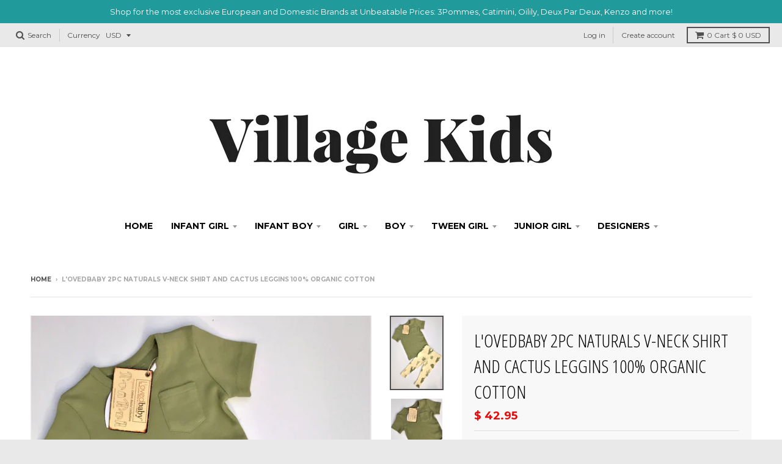

--- FILE ---
content_type: text/html; charset=utf-8
request_url: https://www.villagekids.com/products/lovedbaby-2pc-naturals-v-neck-shirt-and-cactus-leggins-100-organic-cotton
body_size: 19228
content:
<!doctype html>
<!--[if IE 8]><html class="no-js lt-ie9" lang="en"> <![endif]-->
<!--[if IE 9 ]><html class="ie9 no-js"> <![endif]-->
<!--[if (gt IE 9)|!(IE)]><!--> <html class="no-js" lang="en"> <!--<![endif]-->
<head>
  <meta charset="utf-8">
  <meta http-equiv="X-UA-Compatible" content="IE=edge,chrome=1">
  <link rel="canonical" href="https://www.villagekids.com/products/lovedbaby-2pc-naturals-v-neck-shirt-and-cactus-leggins-100-organic-cotton">
  <meta name="viewport" content="width=device-width,initial-scale=1">
  <meta name="theme-color" content="#ea0909">

  

  <title>
    L&#39;ovedbaby 2Pc Naturals V-Neck Shirt and Cactus Leggins 100% Organic C &ndash; Village Kids
  </title>

  
    <meta name="description" content="L&#39;ovedbaby 2Pc Naturals V-Neck Sage Shirt and Cactus Leggings 100% Organic Cotton infant boy clearance discount">
  

  <meta property="og:site_name" content="Village Kids">
<meta property="og:url" content="https://www.villagekids.com/products/lovedbaby-2pc-naturals-v-neck-shirt-and-cactus-leggins-100-organic-cotton">
<meta property="og:title" content="L'ovedbaby 2Pc Naturals V-Neck Shirt and Cactus Leggins 100% Organic Cotton">
<meta property="og:type" content="product">
<meta property="og:description" content="L&#39;ovedbaby 2Pc Naturals V-Neck Sage Shirt and Cactus Leggings 100% Organic Cotton infant boy clearance discount"><meta property="og:price:amount" content="42.95">
  <meta property="og:price:currency" content="USD"><meta property="og:image" content="http://www.villagekids.com/cdn/shop/products/117f_1200x1200.JPG?v=1525221195">
      <meta property="og:image:secure_url" content="https://www.villagekids.com/cdn/shop/products/117f_1200x1200.JPG?v=1525221195">
      <meta property="og:image:width" content="851">
      <meta property="og:image:height" content="1200"><meta property="og:image" content="http://www.villagekids.com/cdn/shop/products/117f_588b9ded-0351-4d3a-be00-cd4a55575132_1200x1200.JPG?v=1525221243">
      <meta property="og:image:secure_url" content="https://www.villagekids.com/cdn/shop/products/117f_588b9ded-0351-4d3a-be00-cd4a55575132_1200x1200.JPG?v=1525221243">
      <meta property="og:image:width" content="1136">
      <meta property="og:image:height" content="1200"><meta property="og:image" content="http://www.villagekids.com/cdn/shop/products/117f_0cd72bd0-c940-43fb-86bc-88b3492abf68_1200x1200.JPG?v=1525221291">
      <meta property="og:image:secure_url" content="https://www.villagekids.com/cdn/shop/products/117f_0cd72bd0-c940-43fb-86bc-88b3492abf68_1200x1200.JPG?v=1525221291">
      <meta property="og:image:width" content="1111">
      <meta property="og:image:height" content="1200">

<meta name="twitter:site" content="@">
<meta name="twitter:card" content="summary_large_image">
<meta name="twitter:title" content="L'ovedbaby 2Pc Naturals V-Neck Shirt and Cactus Leggins 100% Organic Cotton">
<meta name="twitter:description" content="L&#39;ovedbaby 2Pc Naturals V-Neck Sage Shirt and Cactus Leggings 100% Organic Cotton infant boy clearance discount">


  <script>window.performance && window.performance.mark && window.performance.mark('shopify.content_for_header.start');</script><meta id="shopify-digital-wallet" name="shopify-digital-wallet" content="/11915368/digital_wallets/dialog">
<meta name="shopify-checkout-api-token" content="f14bbed06ce9ded13633ed9b92079edb">
<meta id="in-context-paypal-metadata" data-shop-id="11915368" data-venmo-supported="true" data-environment="production" data-locale="en_US" data-paypal-v4="true" data-currency="USD">
<link rel="alternate" type="application/json+oembed" href="https://www.villagekids.com/products/lovedbaby-2pc-naturals-v-neck-shirt-and-cactus-leggins-100-organic-cotton.oembed">
<script async="async" src="/checkouts/internal/preloads.js?locale=en-US"></script>
<script id="shopify-features" type="application/json">{"accessToken":"f14bbed06ce9ded13633ed9b92079edb","betas":["rich-media-storefront-analytics"],"domain":"www.villagekids.com","predictiveSearch":true,"shopId":11915368,"locale":"en"}</script>
<script>var Shopify = Shopify || {};
Shopify.shop = "villagekids.myshopify.com";
Shopify.locale = "en";
Shopify.currency = {"active":"USD","rate":"1.0"};
Shopify.country = "US";
Shopify.theme = {"name":"District","id":1395130378,"schema_name":"District","schema_version":"2.7.0","theme_store_id":735,"role":"main"};
Shopify.theme.handle = "null";
Shopify.theme.style = {"id":null,"handle":null};
Shopify.cdnHost = "www.villagekids.com/cdn";
Shopify.routes = Shopify.routes || {};
Shopify.routes.root = "/";</script>
<script type="module">!function(o){(o.Shopify=o.Shopify||{}).modules=!0}(window);</script>
<script>!function(o){function n(){var o=[];function n(){o.push(Array.prototype.slice.apply(arguments))}return n.q=o,n}var t=o.Shopify=o.Shopify||{};t.loadFeatures=n(),t.autoloadFeatures=n()}(window);</script>
<script id="shop-js-analytics" type="application/json">{"pageType":"product"}</script>
<script defer="defer" async type="module" src="//www.villagekids.com/cdn/shopifycloud/shop-js/modules/v2/client.init-shop-cart-sync_BN7fPSNr.en.esm.js"></script>
<script defer="defer" async type="module" src="//www.villagekids.com/cdn/shopifycloud/shop-js/modules/v2/chunk.common_Cbph3Kss.esm.js"></script>
<script defer="defer" async type="module" src="//www.villagekids.com/cdn/shopifycloud/shop-js/modules/v2/chunk.modal_DKumMAJ1.esm.js"></script>
<script type="module">
  await import("//www.villagekids.com/cdn/shopifycloud/shop-js/modules/v2/client.init-shop-cart-sync_BN7fPSNr.en.esm.js");
await import("//www.villagekids.com/cdn/shopifycloud/shop-js/modules/v2/chunk.common_Cbph3Kss.esm.js");
await import("//www.villagekids.com/cdn/shopifycloud/shop-js/modules/v2/chunk.modal_DKumMAJ1.esm.js");

  window.Shopify.SignInWithShop?.initShopCartSync?.({"fedCMEnabled":true,"windoidEnabled":true});

</script>
<script id="__st">var __st={"a":11915368,"offset":-18000,"reqid":"feaf2d90-e67e-4e73-9d9f-ada2a79ed723-1769741152","pageurl":"www.villagekids.com\/products\/lovedbaby-2pc-naturals-v-neck-shirt-and-cactus-leggins-100-organic-cotton","u":"0d6bfeda0429","p":"product","rtyp":"product","rid":771880157301};</script>
<script>window.ShopifyPaypalV4VisibilityTracking = true;</script>
<script id="captcha-bootstrap">!function(){'use strict';const t='contact',e='account',n='new_comment',o=[[t,t],['blogs',n],['comments',n],[t,'customer']],c=[[e,'customer_login'],[e,'guest_login'],[e,'recover_customer_password'],[e,'create_customer']],r=t=>t.map((([t,e])=>`form[action*='/${t}']:not([data-nocaptcha='true']) input[name='form_type'][value='${e}']`)).join(','),a=t=>()=>t?[...document.querySelectorAll(t)].map((t=>t.form)):[];function s(){const t=[...o],e=r(t);return a(e)}const i='password',u='form_key',d=['recaptcha-v3-token','g-recaptcha-response','h-captcha-response',i],f=()=>{try{return window.sessionStorage}catch{return}},m='__shopify_v',_=t=>t.elements[u];function p(t,e,n=!1){try{const o=window.sessionStorage,c=JSON.parse(o.getItem(e)),{data:r}=function(t){const{data:e,action:n}=t;return t[m]||n?{data:e,action:n}:{data:t,action:n}}(c);for(const[e,n]of Object.entries(r))t.elements[e]&&(t.elements[e].value=n);n&&o.removeItem(e)}catch(o){console.error('form repopulation failed',{error:o})}}const l='form_type',E='cptcha';function T(t){t.dataset[E]=!0}const w=window,h=w.document,L='Shopify',v='ce_forms',y='captcha';let A=!1;((t,e)=>{const n=(g='f06e6c50-85a8-45c8-87d0-21a2b65856fe',I='https://cdn.shopify.com/shopifycloud/storefront-forms-hcaptcha/ce_storefront_forms_captcha_hcaptcha.v1.5.2.iife.js',D={infoText:'Protected by hCaptcha',privacyText:'Privacy',termsText:'Terms'},(t,e,n)=>{const o=w[L][v],c=o.bindForm;if(c)return c(t,g,e,D).then(n);var r;o.q.push([[t,g,e,D],n]),r=I,A||(h.body.append(Object.assign(h.createElement('script'),{id:'captcha-provider',async:!0,src:r})),A=!0)});var g,I,D;w[L]=w[L]||{},w[L][v]=w[L][v]||{},w[L][v].q=[],w[L][y]=w[L][y]||{},w[L][y].protect=function(t,e){n(t,void 0,e),T(t)},Object.freeze(w[L][y]),function(t,e,n,w,h,L){const[v,y,A,g]=function(t,e,n){const i=e?o:[],u=t?c:[],d=[...i,...u],f=r(d),m=r(i),_=r(d.filter((([t,e])=>n.includes(e))));return[a(f),a(m),a(_),s()]}(w,h,L),I=t=>{const e=t.target;return e instanceof HTMLFormElement?e:e&&e.form},D=t=>v().includes(t);t.addEventListener('submit',(t=>{const e=I(t);if(!e)return;const n=D(e)&&!e.dataset.hcaptchaBound&&!e.dataset.recaptchaBound,o=_(e),c=g().includes(e)&&(!o||!o.value);(n||c)&&t.preventDefault(),c&&!n&&(function(t){try{if(!f())return;!function(t){const e=f();if(!e)return;const n=_(t);if(!n)return;const o=n.value;o&&e.removeItem(o)}(t);const e=Array.from(Array(32),(()=>Math.random().toString(36)[2])).join('');!function(t,e){_(t)||t.append(Object.assign(document.createElement('input'),{type:'hidden',name:u})),t.elements[u].value=e}(t,e),function(t,e){const n=f();if(!n)return;const o=[...t.querySelectorAll(`input[type='${i}']`)].map((({name:t})=>t)),c=[...d,...o],r={};for(const[a,s]of new FormData(t).entries())c.includes(a)||(r[a]=s);n.setItem(e,JSON.stringify({[m]:1,action:t.action,data:r}))}(t,e)}catch(e){console.error('failed to persist form',e)}}(e),e.submit())}));const S=(t,e)=>{t&&!t.dataset[E]&&(n(t,e.some((e=>e===t))),T(t))};for(const o of['focusin','change'])t.addEventListener(o,(t=>{const e=I(t);D(e)&&S(e,y())}));const B=e.get('form_key'),M=e.get(l),P=B&&M;t.addEventListener('DOMContentLoaded',(()=>{const t=y();if(P)for(const e of t)e.elements[l].value===M&&p(e,B);[...new Set([...A(),...v().filter((t=>'true'===t.dataset.shopifyCaptcha))])].forEach((e=>S(e,t)))}))}(h,new URLSearchParams(w.location.search),n,t,e,['guest_login'])})(!0,!0)}();</script>
<script integrity="sha256-4kQ18oKyAcykRKYeNunJcIwy7WH5gtpwJnB7kiuLZ1E=" data-source-attribution="shopify.loadfeatures" defer="defer" src="//www.villagekids.com/cdn/shopifycloud/storefront/assets/storefront/load_feature-a0a9edcb.js" crossorigin="anonymous"></script>
<script data-source-attribution="shopify.dynamic_checkout.dynamic.init">var Shopify=Shopify||{};Shopify.PaymentButton=Shopify.PaymentButton||{isStorefrontPortableWallets:!0,init:function(){window.Shopify.PaymentButton.init=function(){};var t=document.createElement("script");t.src="https://www.villagekids.com/cdn/shopifycloud/portable-wallets/latest/portable-wallets.en.js",t.type="module",document.head.appendChild(t)}};
</script>
<script data-source-attribution="shopify.dynamic_checkout.buyer_consent">
  function portableWalletsHideBuyerConsent(e){var t=document.getElementById("shopify-buyer-consent"),n=document.getElementById("shopify-subscription-policy-button");t&&n&&(t.classList.add("hidden"),t.setAttribute("aria-hidden","true"),n.removeEventListener("click",e))}function portableWalletsShowBuyerConsent(e){var t=document.getElementById("shopify-buyer-consent"),n=document.getElementById("shopify-subscription-policy-button");t&&n&&(t.classList.remove("hidden"),t.removeAttribute("aria-hidden"),n.addEventListener("click",e))}window.Shopify?.PaymentButton&&(window.Shopify.PaymentButton.hideBuyerConsent=portableWalletsHideBuyerConsent,window.Shopify.PaymentButton.showBuyerConsent=portableWalletsShowBuyerConsent);
</script>
<script data-source-attribution="shopify.dynamic_checkout.cart.bootstrap">document.addEventListener("DOMContentLoaded",(function(){function t(){return document.querySelector("shopify-accelerated-checkout-cart, shopify-accelerated-checkout")}if(t())Shopify.PaymentButton.init();else{new MutationObserver((function(e,n){t()&&(Shopify.PaymentButton.init(),n.disconnect())})).observe(document.body,{childList:!0,subtree:!0})}}));
</script>
<link id="shopify-accelerated-checkout-styles" rel="stylesheet" media="screen" href="https://www.villagekids.com/cdn/shopifycloud/portable-wallets/latest/accelerated-checkout-backwards-compat.css" crossorigin="anonymous">
<style id="shopify-accelerated-checkout-cart">
        #shopify-buyer-consent {
  margin-top: 1em;
  display: inline-block;
  width: 100%;
}

#shopify-buyer-consent.hidden {
  display: none;
}

#shopify-subscription-policy-button {
  background: none;
  border: none;
  padding: 0;
  text-decoration: underline;
  font-size: inherit;
  cursor: pointer;
}

#shopify-subscription-policy-button::before {
  box-shadow: none;
}

      </style>

<script>window.performance && window.performance.mark && window.performance.mark('shopify.content_for_header.end');</script>

  
  
  

  
  
  
  
  
    <link href="//fonts.googleapis.com/css?family=Open+Sans+Condensed:300,300italic|Open+Sans:400,400italic,700,700italic|Montserrat:400,700|" rel="stylesheet" type="text/css" media="all" />
  


  <link href="//www.villagekids.com/cdn/shop/t/6/assets/theme.scss.css?v=144053313514943852091698352087" rel="stylesheet" type="text/css" media="all" />

  
  <!-- /snippets/oldIE-js.liquid -->


<!--[if lt IE 9]>

<script src="//cdnjs.cloudflare.com/ajax/libs/html5shiv/3.7.2/html5shiv.min.js" type="text/javascript"></script>
<script src="//www.villagekids.com/cdn/shop/t/6/assets/respond.min.js?v=52248677837542619231519521161" type="text/javascript"></script>
<link href="//www.villagekids.com/cdn/shop/t/6/assets/respond-proxy.html" id="respond-proxy" rel="respond-proxy" />
<link href="//www.villagekids.com/search?q=951cde2141bd551625dc61652fb5ca7e" id="respond-redirect" rel="respond-redirect" />
<script src="//www.villagekids.com/search?q=951cde2141bd551625dc61652fb5ca7e" type="text/javascript"></script>
<![endif]-->

  <script>
    window.StyleHatch = window.StyleHatch || {};
    StyleHatch.Strings = {
      instagramAddToken: "Add your Instagram access token.",
      instagramInvalidToken: "The Instagram access token is invalid. Check to make sure you added the complete token.",
      instagramRateLimitToken: "Your store is currently over Instagram\u0026#39;s rate limit. Contact Style Hatch support for details.",
      addToCart: "Add to Cart",
      soldOut: "Sold Out",
      addressError: "Error looking up that address",
      addressNoResults: "No results for that address",
      addressQueryLimit: "You have exceeded the Google API usage limit. Consider upgrading to a \u003ca href=\"https:\/\/developers.google.com\/maps\/premium\/usage-limits\"\u003ePremium Plan\u003c\/a\u003e.",
      authError: "There was a problem authenticating your Google Maps account."
    }
    StyleHatch.currencyFormat = "$ {{amount}}";
    StyleHatch.ajaxCartEnable = true;
    // Post defer
    window.addEventListener('DOMContentLoaded', function() {
      (function( $ ) {
      

      
      
      })(jq223);
    });
    document.documentElement.className = document.documentElement.className.replace('no-js', 'js');
  </script>

  <script type="text/javascript">
    window.lazySizesConfig = window.lazySizesConfig || {};
    window.lazySizesConfig.expand = 1200;
    window.lazySizesConfig.loadMode = 3;
    window.lazySizesConfig.ricTimeout = 50;
  </script>
  <!--[if (gt IE 9)|!(IE)]><!--><script src="//www.villagekids.com/cdn/shop/t/6/assets/lazysizes.min.js?v=32691578816191578311519521161" async="async"></script><!--<![endif]-->
  <!--[if lte IE 9]><script src="//www.villagekids.com/cdn/shop/t/6/assets/lazysizes.min.js?v=32691578816191578311519521161"></script><![endif]-->
  <!--[if (gt IE 9)|!(IE)]><!--><script src="//www.villagekids.com/cdn/shop/t/6/assets/vendor.js?v=183859201010821466901519521162" defer="defer"></script><!--<![endif]-->
  <!--[if lte IE 9]><script src="//www.villagekids.com/cdn/shop/t/6/assets/vendor.js?v=183859201010821466901519521162"></script><![endif]-->
  
    <script>
StyleHatch.currencyConverter = true;
StyleHatch.shopCurrency = 'USD';
StyleHatch.defaultCurrency = 'USD';
// Formatting
StyleHatch.currencyConverterFormat = 'money_with_currency_format';
StyleHatch.moneyWithCurrencyFormat = "$ {{amount}} USD";
StyleHatch.moneyFormat = "$ {{amount}}";
</script>
<!--[if (gt IE 9)|!(IE)]><!--><script src="//cdn.shopify.com/s/javascripts/currencies.js" defer="defer"></script><!--<![endif]-->
<!--[if lte IE 9]><script src="//cdn.shopify.com/s/javascripts/currencies.js"></script><![endif]-->
<!--[if (gt IE 9)|!(IE)]><!--><script src="//www.villagekids.com/cdn/shop/t/6/assets/jquery.currencies.min.js?v=152637954936623000011519521161" defer="defer"></script><!--<![endif]-->
<!--[if lte IE 9]><script src="//www.villagekids.com/cdn/shop/t/6/assets/jquery.currencies.min.js?v=152637954936623000011519521161"></script><![endif]-->

  
  <!--[if (gt IE 9)|!(IE)]><!--><script src="//www.villagekids.com/cdn/shop/t/6/assets/theme.min.js?v=94364669119439669181522771811" defer="defer"></script><!--<![endif]-->
  <!--[if lte IE 9]><script src="//www.villagekids.com/cdn/shop/t/6/assets/theme.min.js?v=94364669119439669181522771811"></script><![endif]-->

<script src="//staticxx.s3.amazonaws.com/aio_stats_lib_v1.min.js?v=1.0"></script><link href="https://monorail-edge.shopifysvc.com" rel="dns-prefetch">
<script>(function(){if ("sendBeacon" in navigator && "performance" in window) {try {var session_token_from_headers = performance.getEntriesByType('navigation')[0].serverTiming.find(x => x.name == '_s').description;} catch {var session_token_from_headers = undefined;}var session_cookie_matches = document.cookie.match(/_shopify_s=([^;]*)/);var session_token_from_cookie = session_cookie_matches && session_cookie_matches.length === 2 ? session_cookie_matches[1] : "";var session_token = session_token_from_headers || session_token_from_cookie || "";function handle_abandonment_event(e) {var entries = performance.getEntries().filter(function(entry) {return /monorail-edge.shopifysvc.com/.test(entry.name);});if (!window.abandonment_tracked && entries.length === 0) {window.abandonment_tracked = true;var currentMs = Date.now();var navigation_start = performance.timing.navigationStart;var payload = {shop_id: 11915368,url: window.location.href,navigation_start,duration: currentMs - navigation_start,session_token,page_type: "product"};window.navigator.sendBeacon("https://monorail-edge.shopifysvc.com/v1/produce", JSON.stringify({schema_id: "online_store_buyer_site_abandonment/1.1",payload: payload,metadata: {event_created_at_ms: currentMs,event_sent_at_ms: currentMs}}));}}window.addEventListener('pagehide', handle_abandonment_event);}}());</script>
<script id="web-pixels-manager-setup">(function e(e,d,r,n,o){if(void 0===o&&(o={}),!Boolean(null===(a=null===(i=window.Shopify)||void 0===i?void 0:i.analytics)||void 0===a?void 0:a.replayQueue)){var i,a;window.Shopify=window.Shopify||{};var t=window.Shopify;t.analytics=t.analytics||{};var s=t.analytics;s.replayQueue=[],s.publish=function(e,d,r){return s.replayQueue.push([e,d,r]),!0};try{self.performance.mark("wpm:start")}catch(e){}var l=function(){var e={modern:/Edge?\/(1{2}[4-9]|1[2-9]\d|[2-9]\d{2}|\d{4,})\.\d+(\.\d+|)|Firefox\/(1{2}[4-9]|1[2-9]\d|[2-9]\d{2}|\d{4,})\.\d+(\.\d+|)|Chrom(ium|e)\/(9{2}|\d{3,})\.\d+(\.\d+|)|(Maci|X1{2}).+ Version\/(15\.\d+|(1[6-9]|[2-9]\d|\d{3,})\.\d+)([,.]\d+|)( \(\w+\)|)( Mobile\/\w+|) Safari\/|Chrome.+OPR\/(9{2}|\d{3,})\.\d+\.\d+|(CPU[ +]OS|iPhone[ +]OS|CPU[ +]iPhone|CPU IPhone OS|CPU iPad OS)[ +]+(15[._]\d+|(1[6-9]|[2-9]\d|\d{3,})[._]\d+)([._]\d+|)|Android:?[ /-](13[3-9]|1[4-9]\d|[2-9]\d{2}|\d{4,})(\.\d+|)(\.\d+|)|Android.+Firefox\/(13[5-9]|1[4-9]\d|[2-9]\d{2}|\d{4,})\.\d+(\.\d+|)|Android.+Chrom(ium|e)\/(13[3-9]|1[4-9]\d|[2-9]\d{2}|\d{4,})\.\d+(\.\d+|)|SamsungBrowser\/([2-9]\d|\d{3,})\.\d+/,legacy:/Edge?\/(1[6-9]|[2-9]\d|\d{3,})\.\d+(\.\d+|)|Firefox\/(5[4-9]|[6-9]\d|\d{3,})\.\d+(\.\d+|)|Chrom(ium|e)\/(5[1-9]|[6-9]\d|\d{3,})\.\d+(\.\d+|)([\d.]+$|.*Safari\/(?![\d.]+ Edge\/[\d.]+$))|(Maci|X1{2}).+ Version\/(10\.\d+|(1[1-9]|[2-9]\d|\d{3,})\.\d+)([,.]\d+|)( \(\w+\)|)( Mobile\/\w+|) Safari\/|Chrome.+OPR\/(3[89]|[4-9]\d|\d{3,})\.\d+\.\d+|(CPU[ +]OS|iPhone[ +]OS|CPU[ +]iPhone|CPU IPhone OS|CPU iPad OS)[ +]+(10[._]\d+|(1[1-9]|[2-9]\d|\d{3,})[._]\d+)([._]\d+|)|Android:?[ /-](13[3-9]|1[4-9]\d|[2-9]\d{2}|\d{4,})(\.\d+|)(\.\d+|)|Mobile Safari.+OPR\/([89]\d|\d{3,})\.\d+\.\d+|Android.+Firefox\/(13[5-9]|1[4-9]\d|[2-9]\d{2}|\d{4,})\.\d+(\.\d+|)|Android.+Chrom(ium|e)\/(13[3-9]|1[4-9]\d|[2-9]\d{2}|\d{4,})\.\d+(\.\d+|)|Android.+(UC? ?Browser|UCWEB|U3)[ /]?(15\.([5-9]|\d{2,})|(1[6-9]|[2-9]\d|\d{3,})\.\d+)\.\d+|SamsungBrowser\/(5\.\d+|([6-9]|\d{2,})\.\d+)|Android.+MQ{2}Browser\/(14(\.(9|\d{2,})|)|(1[5-9]|[2-9]\d|\d{3,})(\.\d+|))(\.\d+|)|K[Aa][Ii]OS\/(3\.\d+|([4-9]|\d{2,})\.\d+)(\.\d+|)/},d=e.modern,r=e.legacy,n=navigator.userAgent;return n.match(d)?"modern":n.match(r)?"legacy":"unknown"}(),u="modern"===l?"modern":"legacy",c=(null!=n?n:{modern:"",legacy:""})[u],f=function(e){return[e.baseUrl,"/wpm","/b",e.hashVersion,"modern"===e.buildTarget?"m":"l",".js"].join("")}({baseUrl:d,hashVersion:r,buildTarget:u}),m=function(e){var d=e.version,r=e.bundleTarget,n=e.surface,o=e.pageUrl,i=e.monorailEndpoint;return{emit:function(e){var a=e.status,t=e.errorMsg,s=(new Date).getTime(),l=JSON.stringify({metadata:{event_sent_at_ms:s},events:[{schema_id:"web_pixels_manager_load/3.1",payload:{version:d,bundle_target:r,page_url:o,status:a,surface:n,error_msg:t},metadata:{event_created_at_ms:s}}]});if(!i)return console&&console.warn&&console.warn("[Web Pixels Manager] No Monorail endpoint provided, skipping logging."),!1;try{return self.navigator.sendBeacon.bind(self.navigator)(i,l)}catch(e){}var u=new XMLHttpRequest;try{return u.open("POST",i,!0),u.setRequestHeader("Content-Type","text/plain"),u.send(l),!0}catch(e){return console&&console.warn&&console.warn("[Web Pixels Manager] Got an unhandled error while logging to Monorail."),!1}}}}({version:r,bundleTarget:l,surface:e.surface,pageUrl:self.location.href,monorailEndpoint:e.monorailEndpoint});try{o.browserTarget=l,function(e){var d=e.src,r=e.async,n=void 0===r||r,o=e.onload,i=e.onerror,a=e.sri,t=e.scriptDataAttributes,s=void 0===t?{}:t,l=document.createElement("script"),u=document.querySelector("head"),c=document.querySelector("body");if(l.async=n,l.src=d,a&&(l.integrity=a,l.crossOrigin="anonymous"),s)for(var f in s)if(Object.prototype.hasOwnProperty.call(s,f))try{l.dataset[f]=s[f]}catch(e){}if(o&&l.addEventListener("load",o),i&&l.addEventListener("error",i),u)u.appendChild(l);else{if(!c)throw new Error("Did not find a head or body element to append the script");c.appendChild(l)}}({src:f,async:!0,onload:function(){if(!function(){var e,d;return Boolean(null===(d=null===(e=window.Shopify)||void 0===e?void 0:e.analytics)||void 0===d?void 0:d.initialized)}()){var d=window.webPixelsManager.init(e)||void 0;if(d){var r=window.Shopify.analytics;r.replayQueue.forEach((function(e){var r=e[0],n=e[1],o=e[2];d.publishCustomEvent(r,n,o)})),r.replayQueue=[],r.publish=d.publishCustomEvent,r.visitor=d.visitor,r.initialized=!0}}},onerror:function(){return m.emit({status:"failed",errorMsg:"".concat(f," has failed to load")})},sri:function(e){var d=/^sha384-[A-Za-z0-9+/=]+$/;return"string"==typeof e&&d.test(e)}(c)?c:"",scriptDataAttributes:o}),m.emit({status:"loading"})}catch(e){m.emit({status:"failed",errorMsg:(null==e?void 0:e.message)||"Unknown error"})}}})({shopId: 11915368,storefrontBaseUrl: "https://www.villagekids.com",extensionsBaseUrl: "https://extensions.shopifycdn.com/cdn/shopifycloud/web-pixels-manager",monorailEndpoint: "https://monorail-edge.shopifysvc.com/unstable/produce_batch",surface: "storefront-renderer",enabledBetaFlags: ["2dca8a86"],webPixelsConfigList: [{"id":"shopify-app-pixel","configuration":"{}","eventPayloadVersion":"v1","runtimeContext":"STRICT","scriptVersion":"0450","apiClientId":"shopify-pixel","type":"APP","privacyPurposes":["ANALYTICS","MARKETING"]},{"id":"shopify-custom-pixel","eventPayloadVersion":"v1","runtimeContext":"LAX","scriptVersion":"0450","apiClientId":"shopify-pixel","type":"CUSTOM","privacyPurposes":["ANALYTICS","MARKETING"]}],isMerchantRequest: false,initData: {"shop":{"name":"Village Kids","paymentSettings":{"currencyCode":"USD"},"myshopifyDomain":"villagekids.myshopify.com","countryCode":"US","storefrontUrl":"https:\/\/www.villagekids.com"},"customer":null,"cart":null,"checkout":null,"productVariants":[{"price":{"amount":42.95,"currencyCode":"USD"},"product":{"title":"L'ovedbaby 2Pc Naturals V-Neck Shirt and Cactus Leggins 100% Organic Cotton","vendor":"L'ovedbaby","id":"771880157301","untranslatedTitle":"L'ovedbaby 2Pc Naturals V-Neck Shirt and Cactus Leggins 100% Organic Cotton","url":"\/products\/lovedbaby-2pc-naturals-v-neck-shirt-and-cactus-leggins-100-organic-cotton","type":"2Pc set\/3Pc set"},"id":"8640495091829","image":{"src":"\/\/www.villagekids.com\/cdn\/shop\/products\/117f.JPG?v=1525221195"},"sku":"","title":"6\/9M \/ Sage\/Cactus \/ 100% Organic Cotton","untranslatedTitle":"6\/9M \/ Sage\/Cactus \/ 100% Organic Cotton"},{"price":{"amount":42.95,"currencyCode":"USD"},"product":{"title":"L'ovedbaby 2Pc Naturals V-Neck Shirt and Cactus Leggins 100% Organic Cotton","vendor":"L'ovedbaby","id":"771880157301","untranslatedTitle":"L'ovedbaby 2Pc Naturals V-Neck Shirt and Cactus Leggins 100% Organic Cotton","url":"\/products\/lovedbaby-2pc-naturals-v-neck-shirt-and-cactus-leggins-100-organic-cotton","type":"2Pc set\/3Pc set"},"id":"8640495124597","image":{"src":"\/\/www.villagekids.com\/cdn\/shop\/products\/117f.JPG?v=1525221195"},"sku":"","title":"9\/12M \/ Sage\/Cactus \/ 100% Organic Cotton","untranslatedTitle":"9\/12M \/ Sage\/Cactus \/ 100% Organic Cotton"},{"price":{"amount":42.95,"currencyCode":"USD"},"product":{"title":"L'ovedbaby 2Pc Naturals V-Neck Shirt and Cactus Leggins 100% Organic Cotton","vendor":"L'ovedbaby","id":"771880157301","untranslatedTitle":"L'ovedbaby 2Pc Naturals V-Neck Shirt and Cactus Leggins 100% Organic Cotton","url":"\/products\/lovedbaby-2pc-naturals-v-neck-shirt-and-cactus-leggins-100-organic-cotton","type":"2Pc set\/3Pc set"},"id":"8640495157365","image":{"src":"\/\/www.villagekids.com\/cdn\/shop\/products\/117f.JPG?v=1525221195"},"sku":"","title":"12\/18M \/ Sage\/Cactus \/ 100% Organic Cotton","untranslatedTitle":"12\/18M \/ Sage\/Cactus \/ 100% Organic Cotton"},{"price":{"amount":42.95,"currencyCode":"USD"},"product":{"title":"L'ovedbaby 2Pc Naturals V-Neck Shirt and Cactus Leggins 100% Organic Cotton","vendor":"L'ovedbaby","id":"771880157301","untranslatedTitle":"L'ovedbaby 2Pc Naturals V-Neck Shirt and Cactus Leggins 100% Organic Cotton","url":"\/products\/lovedbaby-2pc-naturals-v-neck-shirt-and-cactus-leggins-100-organic-cotton","type":"2Pc set\/3Pc set"},"id":"8640495190133","image":{"src":"\/\/www.villagekids.com\/cdn\/shop\/products\/117f.JPG?v=1525221195"},"sku":"","title":"18\/24M \/ Sage\/Cactus \/ 100% Organic Cotton","untranslatedTitle":"18\/24M \/ Sage\/Cactus \/ 100% Organic Cotton"}],"purchasingCompany":null},},"https://www.villagekids.com/cdn","1d2a099fw23dfb22ep557258f5m7a2edbae",{"modern":"","legacy":""},{"shopId":"11915368","storefrontBaseUrl":"https:\/\/www.villagekids.com","extensionBaseUrl":"https:\/\/extensions.shopifycdn.com\/cdn\/shopifycloud\/web-pixels-manager","surface":"storefront-renderer","enabledBetaFlags":"[\"2dca8a86\"]","isMerchantRequest":"false","hashVersion":"1d2a099fw23dfb22ep557258f5m7a2edbae","publish":"custom","events":"[[\"page_viewed\",{}],[\"product_viewed\",{\"productVariant\":{\"price\":{\"amount\":42.95,\"currencyCode\":\"USD\"},\"product\":{\"title\":\"L'ovedbaby 2Pc Naturals V-Neck Shirt and Cactus Leggins 100% Organic Cotton\",\"vendor\":\"L'ovedbaby\",\"id\":\"771880157301\",\"untranslatedTitle\":\"L'ovedbaby 2Pc Naturals V-Neck Shirt and Cactus Leggins 100% Organic Cotton\",\"url\":\"\/products\/lovedbaby-2pc-naturals-v-neck-shirt-and-cactus-leggins-100-organic-cotton\",\"type\":\"2Pc set\/3Pc set\"},\"id\":\"8640495091829\",\"image\":{\"src\":\"\/\/www.villagekids.com\/cdn\/shop\/products\/117f.JPG?v=1525221195\"},\"sku\":\"\",\"title\":\"6\/9M \/ Sage\/Cactus \/ 100% Organic Cotton\",\"untranslatedTitle\":\"6\/9M \/ Sage\/Cactus \/ 100% Organic Cotton\"}}]]"});</script><script>
  window.ShopifyAnalytics = window.ShopifyAnalytics || {};
  window.ShopifyAnalytics.meta = window.ShopifyAnalytics.meta || {};
  window.ShopifyAnalytics.meta.currency = 'USD';
  var meta = {"product":{"id":771880157301,"gid":"gid:\/\/shopify\/Product\/771880157301","vendor":"L'ovedbaby","type":"2Pc set\/3Pc set","handle":"lovedbaby-2pc-naturals-v-neck-shirt-and-cactus-leggins-100-organic-cotton","variants":[{"id":8640495091829,"price":4295,"name":"L'ovedbaby 2Pc Naturals V-Neck Shirt and Cactus Leggins 100% Organic Cotton - 6\/9M \/ Sage\/Cactus \/ 100% Organic Cotton","public_title":"6\/9M \/ Sage\/Cactus \/ 100% Organic Cotton","sku":""},{"id":8640495124597,"price":4295,"name":"L'ovedbaby 2Pc Naturals V-Neck Shirt and Cactus Leggins 100% Organic Cotton - 9\/12M \/ Sage\/Cactus \/ 100% Organic Cotton","public_title":"9\/12M \/ Sage\/Cactus \/ 100% Organic Cotton","sku":""},{"id":8640495157365,"price":4295,"name":"L'ovedbaby 2Pc Naturals V-Neck Shirt and Cactus Leggins 100% Organic Cotton - 12\/18M \/ Sage\/Cactus \/ 100% Organic Cotton","public_title":"12\/18M \/ Sage\/Cactus \/ 100% Organic Cotton","sku":""},{"id":8640495190133,"price":4295,"name":"L'ovedbaby 2Pc Naturals V-Neck Shirt and Cactus Leggins 100% Organic Cotton - 18\/24M \/ Sage\/Cactus \/ 100% Organic Cotton","public_title":"18\/24M \/ Sage\/Cactus \/ 100% Organic Cotton","sku":""}],"remote":false},"page":{"pageType":"product","resourceType":"product","resourceId":771880157301,"requestId":"feaf2d90-e67e-4e73-9d9f-ada2a79ed723-1769741152"}};
  for (var attr in meta) {
    window.ShopifyAnalytics.meta[attr] = meta[attr];
  }
</script>
<script class="analytics">
  (function () {
    var customDocumentWrite = function(content) {
      var jquery = null;

      if (window.jQuery) {
        jquery = window.jQuery;
      } else if (window.Checkout && window.Checkout.$) {
        jquery = window.Checkout.$;
      }

      if (jquery) {
        jquery('body').append(content);
      }
    };

    var hasLoggedConversion = function(token) {
      if (token) {
        return document.cookie.indexOf('loggedConversion=' + token) !== -1;
      }
      return false;
    }

    var setCookieIfConversion = function(token) {
      if (token) {
        var twoMonthsFromNow = new Date(Date.now());
        twoMonthsFromNow.setMonth(twoMonthsFromNow.getMonth() + 2);

        document.cookie = 'loggedConversion=' + token + '; expires=' + twoMonthsFromNow;
      }
    }

    var trekkie = window.ShopifyAnalytics.lib = window.trekkie = window.trekkie || [];
    if (trekkie.integrations) {
      return;
    }
    trekkie.methods = [
      'identify',
      'page',
      'ready',
      'track',
      'trackForm',
      'trackLink'
    ];
    trekkie.factory = function(method) {
      return function() {
        var args = Array.prototype.slice.call(arguments);
        args.unshift(method);
        trekkie.push(args);
        return trekkie;
      };
    };
    for (var i = 0; i < trekkie.methods.length; i++) {
      var key = trekkie.methods[i];
      trekkie[key] = trekkie.factory(key);
    }
    trekkie.load = function(config) {
      trekkie.config = config || {};
      trekkie.config.initialDocumentCookie = document.cookie;
      var first = document.getElementsByTagName('script')[0];
      var script = document.createElement('script');
      script.type = 'text/javascript';
      script.onerror = function(e) {
        var scriptFallback = document.createElement('script');
        scriptFallback.type = 'text/javascript';
        scriptFallback.onerror = function(error) {
                var Monorail = {
      produce: function produce(monorailDomain, schemaId, payload) {
        var currentMs = new Date().getTime();
        var event = {
          schema_id: schemaId,
          payload: payload,
          metadata: {
            event_created_at_ms: currentMs,
            event_sent_at_ms: currentMs
          }
        };
        return Monorail.sendRequest("https://" + monorailDomain + "/v1/produce", JSON.stringify(event));
      },
      sendRequest: function sendRequest(endpointUrl, payload) {
        // Try the sendBeacon API
        if (window && window.navigator && typeof window.navigator.sendBeacon === 'function' && typeof window.Blob === 'function' && !Monorail.isIos12()) {
          var blobData = new window.Blob([payload], {
            type: 'text/plain'
          });

          if (window.navigator.sendBeacon(endpointUrl, blobData)) {
            return true;
          } // sendBeacon was not successful

        } // XHR beacon

        var xhr = new XMLHttpRequest();

        try {
          xhr.open('POST', endpointUrl);
          xhr.setRequestHeader('Content-Type', 'text/plain');
          xhr.send(payload);
        } catch (e) {
          console.log(e);
        }

        return false;
      },
      isIos12: function isIos12() {
        return window.navigator.userAgent.lastIndexOf('iPhone; CPU iPhone OS 12_') !== -1 || window.navigator.userAgent.lastIndexOf('iPad; CPU OS 12_') !== -1;
      }
    };
    Monorail.produce('monorail-edge.shopifysvc.com',
      'trekkie_storefront_load_errors/1.1',
      {shop_id: 11915368,
      theme_id: 1395130378,
      app_name: "storefront",
      context_url: window.location.href,
      source_url: "//www.villagekids.com/cdn/s/trekkie.storefront.c59ea00e0474b293ae6629561379568a2d7c4bba.min.js"});

        };
        scriptFallback.async = true;
        scriptFallback.src = '//www.villagekids.com/cdn/s/trekkie.storefront.c59ea00e0474b293ae6629561379568a2d7c4bba.min.js';
        first.parentNode.insertBefore(scriptFallback, first);
      };
      script.async = true;
      script.src = '//www.villagekids.com/cdn/s/trekkie.storefront.c59ea00e0474b293ae6629561379568a2d7c4bba.min.js';
      first.parentNode.insertBefore(script, first);
    };
    trekkie.load(
      {"Trekkie":{"appName":"storefront","development":false,"defaultAttributes":{"shopId":11915368,"isMerchantRequest":null,"themeId":1395130378,"themeCityHash":"7732318292397986405","contentLanguage":"en","currency":"USD","eventMetadataId":"2da6e328-cdd5-42be-a000-ca7a90a2224f"},"isServerSideCookieWritingEnabled":true,"monorailRegion":"shop_domain","enabledBetaFlags":["65f19447","b5387b81"]},"Session Attribution":{},"S2S":{"facebookCapiEnabled":false,"source":"trekkie-storefront-renderer","apiClientId":580111}}
    );

    var loaded = false;
    trekkie.ready(function() {
      if (loaded) return;
      loaded = true;

      window.ShopifyAnalytics.lib = window.trekkie;

      var originalDocumentWrite = document.write;
      document.write = customDocumentWrite;
      try { window.ShopifyAnalytics.merchantGoogleAnalytics.call(this); } catch(error) {};
      document.write = originalDocumentWrite;

      window.ShopifyAnalytics.lib.page(null,{"pageType":"product","resourceType":"product","resourceId":771880157301,"requestId":"feaf2d90-e67e-4e73-9d9f-ada2a79ed723-1769741152","shopifyEmitted":true});

      var match = window.location.pathname.match(/checkouts\/(.+)\/(thank_you|post_purchase)/)
      var token = match? match[1]: undefined;
      if (!hasLoggedConversion(token)) {
        setCookieIfConversion(token);
        window.ShopifyAnalytics.lib.track("Viewed Product",{"currency":"USD","variantId":8640495091829,"productId":771880157301,"productGid":"gid:\/\/shopify\/Product\/771880157301","name":"L'ovedbaby 2Pc Naturals V-Neck Shirt and Cactus Leggins 100% Organic Cotton - 6\/9M \/ Sage\/Cactus \/ 100% Organic Cotton","price":"42.95","sku":"","brand":"L'ovedbaby","variant":"6\/9M \/ Sage\/Cactus \/ 100% Organic Cotton","category":"2Pc set\/3Pc set","nonInteraction":true,"remote":false},undefined,undefined,{"shopifyEmitted":true});
      window.ShopifyAnalytics.lib.track("monorail:\/\/trekkie_storefront_viewed_product\/1.1",{"currency":"USD","variantId":8640495091829,"productId":771880157301,"productGid":"gid:\/\/shopify\/Product\/771880157301","name":"L'ovedbaby 2Pc Naturals V-Neck Shirt and Cactus Leggins 100% Organic Cotton - 6\/9M \/ Sage\/Cactus \/ 100% Organic Cotton","price":"42.95","sku":"","brand":"L'ovedbaby","variant":"6\/9M \/ Sage\/Cactus \/ 100% Organic Cotton","category":"2Pc set\/3Pc set","nonInteraction":true,"remote":false,"referer":"https:\/\/www.villagekids.com\/products\/lovedbaby-2pc-naturals-v-neck-shirt-and-cactus-leggins-100-organic-cotton"});
      }
    });


        var eventsListenerScript = document.createElement('script');
        eventsListenerScript.async = true;
        eventsListenerScript.src = "//www.villagekids.com/cdn/shopifycloud/storefront/assets/shop_events_listener-3da45d37.js";
        document.getElementsByTagName('head')[0].appendChild(eventsListenerScript);

})();</script>
<script
  defer
  src="https://www.villagekids.com/cdn/shopifycloud/perf-kit/shopify-perf-kit-3.1.0.min.js"
  data-application="storefront-renderer"
  data-shop-id="11915368"
  data-render-region="gcp-us-central1"
  data-page-type="product"
  data-theme-instance-id="1395130378"
  data-theme-name="District"
  data-theme-version="2.7.0"
  data-monorail-region="shop_domain"
  data-resource-timing-sampling-rate="10"
  data-shs="true"
  data-shs-beacon="true"
  data-shs-export-with-fetch="true"
  data-shs-logs-sample-rate="1"
  data-shs-beacon-endpoint="https://www.villagekids.com/api/collect"
></script>
</head>

<body id="l-39-ovedbaby-2pc-naturals-v-neck-shirt-and-cactus-leggins-100-organic-c" class="template-product" data-template-directory="" data-template="product" >

  <div id="page">
    <div id="shopify-section-promos" class="shopify-section promos"><div data-section-id="promos" data-section-type="promos-section" data-scroll-lock="false">
  
    
    
<header id="block-1482143996282" class="promo-bar promo-bar-1482143996282 align-center size-default placement-top"
            data-type="announcement-bar"
            
            data-hide-delay="no-delay"
            
            data-bar-placement="top"
            data-show-for="both"
            data-homepage-limit="false"
            >
            
              <span class="promo-bar-text">Shop for the most exclusive  European and Domestic Brands at Unbeatable Prices: 3Pommes, Catimini, Oilily, Deux Par Deux, Kenzo and more!</span>
            
          </header>
          <style>
            header.promo-bar-1482143996282 span.promo-bar-text {
              background-color: #209a9a;
              color: #ffffff;
            }
            header.promo-bar-1482143996282 a {
              color: #ffffff;
            }
          </style>

    
    

    
    

  
    
    

    
    

    
    
      <div id="block-1482144691692" class="promo-popup promo-popup-1482144691692 style-overlay"
        data-type="popup"
        data-show-delay="5000"
        data-show-again-delay="7"
        data-homepage-limit="false"
        data-visitor-limit="true"
        data-visitor="true"
        data-show-for="both"
        data-id="1482144691692"
        >
        
        <div class="wrapper">
          <div class="popup-close">
            <span class="icon-text">
              <span class="icon icon-close" aria-hidden="true"></span>
              <span class="text">Close</span>
            </span>
          </div>
          <div class="popup-container">
            <div class="popup-message">
              <h4>Exceptional CLEARANCE SALE</h4>
              <p>Village Kids offers unmatched Sales on European Brands. Register to be the first to know.</p>
            </div>
            
              <div class="popup-email">
                <!-- /snippets/newsletter-subscribe.liquid -->

<form method="post" action="/contact#newsletter-popup" id="newsletter-popup" accept-charset="UTF-8" class="contact-form"><input type="hidden" name="form_type" value="customer" /><input type="hidden" name="utf8" value="✓" />
  

  
    <input type="hidden" name="contact[tags]" value="prospect, email subscribe, popup">
    <div class="input-row">
      <div class="input-wrapper">
        <input type="email" name="contact[email]" id="email" placeholder="email@example.com" class="input-group-field" required>
      </div>
      <div class="button-wrapper">
        <button type="submit" id="subscribe" class="btn">Go</button>
      </div>
    </div>
  
</form>

              </div>
            
          </div>
        </div>
      </div>
      <style>
      .promo-popup-1482144691692 {
        background-color: #ffffff;
        color: #4f4f4f;
      }
      .promo-popup-1482144691692 h4 {
        color: #4f4f4f;
      }
      .promo-popup-1482144691692 .popup-email {
        border-top-color: rgba(79,79,79,0.2);
      }
      .promo-popup-1482144691692 .popup-email input {
        border-color: rgba(79,79,79,0.5);
      }
      .promo-popup-1482144691692 .popup-email input.errors {
        border-color: #209a9a;
      }
      .promo-popup-1482144691692 .popup-email input:focus {
        border-color: #4f4f4f;
      }
      .promo-popup-1482144691692 .popup-email input::-webkit-input-placeholder,
      .promo-popup-1482144691692 .popup-email input::-moz-placeholder,
      .promo-popup-1482144691692 .popup-email input:-ms-input-placeholder,
      .promo-popup-1482144691692 .popup-email input:-moz-placeholder {
        color: rgba(79,79,79,0.5);
      }
      .promo-popup-1482144691692 .popup-email button {
        background-color: #209a9a;
        color: #ffffff;
      }
      .promo-popup-1482144691692 .popup-email div.errors {
        color: #209a9a;
      }
      </style>
    

  
</div>


</div>
    <header class="util">
  <div class="wrapper">

    <div class="search-wrapper">
      <!-- /snippets/search-bar.liquid -->


<form action="/search" method="get" class="input-group search-bar" role="search">
  <div class="icon-wrapper">
    <span class="icon-fallback-text">
      <span class="icon icon-search" aria-hidden="true"></span>
      <span class="fallback-text">Search</span>
    </span>
  </div>
  <div class="input-wrapper">
    <input type="search" name="q" value="" placeholder="Search our store" class="input-group-field" aria-label="Search our store">
  </div>
  <div class="button-wrapper">
    <span class="input-group-btn">
      <button type="button" class="btn icon-fallback-text">
        <span class="icon icon-close" aria-hidden="true"></span>
        <span class="fallback-text">Close menu</span>
      </button>
    </span>
  </div>
</form>
    </div>

    <div class="left-wrapper">
      <ul class="text-links">
        <li class="mobile-menu">
          <a href="#menu" class="toggle-menu menu-link">
            <span class="icon-text">
              <span class="icon icon-menu" aria-hidden="true"></span>
              <span class="text" data-close-text="Close menu">Menu</span>
            </span>
          </a>
        </li>
        <li>
          <a href="#" class="search">
            <span class="icon-text">
              <span class="icon icon-search" aria-hidden="true"></span>
              <span class="text">Search</span>
            </span>
          </a>
        </li>
      </ul>
      
      
        <div class="currency-picker-contain">
  <label>Currency</label>
  <select class="currency-picker" name="currencies">
  
  
  <option value="USD" selected="selected">USD</option>
  
    
  
    
    <option value="CAD">CAD</option>
    
  
    
    <option value="GBP">GBP</option>
    
  
    
    <option value="EUR">EUR</option>
    
  
    
    <option value="JPY">JPY</option>
    
  
  </select>
</div>

      
    </div>

    <div class="right-wrapper">
      
      
        <!-- /snippets/accounts-nav.liquid -->
<ul class="text-links">
  
    <li>
      <a href="/account/login" id="customer_login_link">Log in</a>
    </li>
    <li>
      <a href="/account/register" id="customer_register_link">Create account</a>
    </li>
  
</ul>
      
      
      <a href="/cart" id="CartButton">
        <span class="icon-fallback-text">
          <span class="icon icon-cart" aria-hidden="true"></span>
        </span>
        <span id="CartCount">0</span>
        Cart
        <span id="CartCost" class="money"></span>

      </a>
      
        <!-- /snippets/cart-preview.liquid -->
<div class="cart-preview">
  <div class="cart-preview-title">
    Added to Cart
  </div>
  <div class="product-container">
    <div class="box product">
      <figure>
        <a href="#" class="product-image"></a>
        <figcaption>
          <a href="#" class="product-title"></a>
          <ul class="product-variant options"></ul>
          <span class="product-price price money"></span>
        </figcaption>
      </figure>
    </div>
  </div>
  <div class="cart-preview-total">
    
    <div class="count plural">You have <span class="item-count"></span> items in your cart</div>
    <div class="count singular">You have <span class="item-count">1</span> item in your cart</div>
    <div class="label">Total</div>
    <div class="total-price total"><span class="money"></span></div>
  </div>
  <a href="/cart" class="button solid">Check Out</a>
  <a href="#continue" class="button outline continue-shopping">Continue Shopping</a>
</div>
      
    </div>
  </div>
</header>

    <div id="shopify-section-header" class="shopify-section header"><div data-section-id="header" data-section-type="header-section">
  <div class="site-header-wrapper">
    <header class="site-header  full-width" data-scroll-lock="util" role="banner">

      <div class="wrapper">
        <div class="logo-nav-contain layout-vertical">
          
          <div class="logo-contain">
            
              <div class="site-logo has-image" itemscope itemtype="http://schema.org/Organization">
            
              
                <a href="/" itemprop="url" class="logo-image">
                  
                  
                  
                  <img src="//www.villagekids.com/cdn/shop/files/Logo_VK_860x.png?v=1613559560"
                    srcset="//www.villagekids.com/cdn/shop/files/Logo_VK_860x.png?v=1613559560 1x
                            "
                    alt="Village kids logo">
                </a>
              
            
              </div>
            
          </div>

          <nav class="nav-bar" role="navigation">
            <ul class="site-nav" role="menubar">
  
  
    <li class="" role="presentation">
      <a href="/"  role="menuitem">Home</a>
      
    </li>
  
    <li class="has-dropdown " role="presentation">
      <a href="/collections/frontpage" aria-haspopup="true" aria-expanded="false" role="menuitem">Infant Girl</a>
      
        <ul class="dropdown" aria-hidden="true" role="menu">
          
          
            <li class="" role="presentation">
              <a href="/collections/frontpage" role="menuitem"  tabindex="-1">All</a>
              
            </li>
          
            <li class="" role="presentation">
              <a href="/collections/frontpage/Rompers-and-Onesies" role="menuitem"  tabindex="-1">Rompers and Onesies</a>
              
            </li>
          
            <li class="" role="presentation">
              <a href="/collections/frontpage/Tops" role="menuitem"  tabindex="-1">Tops</a>
              
            </li>
          
            <li class="" role="presentation">
              <a href="/collections/frontpage/Sweaters" role="menuitem"  tabindex="-1">Sweaters</a>
              
            </li>
          
            <li class="" role="presentation">
              <a href="/collections/frontpage/Dresses" role="menuitem"  tabindex="-1">Dresses</a>
              
            </li>
          
            <li class="" role="presentation">
              <a href="/collections/frontpage/2Pc-set%2F3Pc-set" role="menuitem"  tabindex="-1">2PC set/3PC set</a>
              
            </li>
          
            <li class="" role="presentation">
              <a href="/collections/frontpage/Accessories" role="menuitem"  tabindex="-1">Accessories</a>
              
            </li>
          
            <li class="" role="presentation">
              <a href="/collections/frontpage/Shoes" role="menuitem"  tabindex="-1">Shoes</a>
              
            </li>
          
            <li class="" role="presentation">
              <a href="/collections/frontpage/Outerwear" role="menuitem"  tabindex="-1">Outerwear</a>
              
            </li>
          
        </ul>
      
    </li>
  
    <li class="has-dropdown " role="presentation">
      <a href="/collections/baby-boy" aria-haspopup="true" aria-expanded="false" role="menuitem">Infant Boy</a>
      
        <ul class="dropdown" aria-hidden="true" role="menu">
          
          
            <li class="" role="presentation">
              <a href="/collections/baby-boy" role="menuitem"  tabindex="-1">All</a>
              
            </li>
          
            <li class="" role="presentation">
              <a href="/collections/baby-boy/Rompers-and-Onesies" role="menuitem"  tabindex="-1">Rompers and Onesies</a>
              
            </li>
          
            <li class="" role="presentation">
              <a href="/collections/baby-boy/Tops" role="menuitem"  tabindex="-1">Tops</a>
              
            </li>
          
            <li class="" role="presentation">
              <a href="/collections/baby-boy/Sweaters" role="menuitem"  tabindex="-1">Sweaters</a>
              
            </li>
          
            <li class="" role="presentation">
              <a href="/collections/baby-boy/Pants" role="menuitem"  tabindex="-1">Pants</a>
              
            </li>
          
            <li class="" role="presentation">
              <a href="/collections/baby-boy/2Pc-set%2F3Pc-set" role="menuitem"  tabindex="-1">2PC set/3PC set</a>
              
            </li>
          
            <li class="" role="presentation">
              <a href="/collections/baby-boy/Accessories" role="menuitem"  tabindex="-1">Accessories</a>
              
            </li>
          
            <li class="" role="presentation">
              <a href="/collections/baby-boy/Shoes" role="menuitem"  tabindex="-1">Shoes</a>
              
            </li>
          
            <li class="" role="presentation">
              <a href="/collections/baby-boy/Outerwear" role="menuitem"  tabindex="-1">Outerwear</a>
              
            </li>
          
        </ul>
      
    </li>
  
    <li class="has-dropdown " role="presentation">
      <a href="/collections/girl" aria-haspopup="true" aria-expanded="false" role="menuitem">Girl</a>
      
        <ul class="dropdown" aria-hidden="true" role="menu">
          
          
            <li class="" role="presentation">
              <a href="/collections/girl" role="menuitem"  tabindex="-1">All</a>
              
            </li>
          
            <li class="" role="presentation">
              <a href="/collections/girl/Tops" role="menuitem"  tabindex="-1">Tops</a>
              
            </li>
          
            <li class="" role="presentation">
              <a href="/collections/girl/Sweaters" role="menuitem"  tabindex="-1">Sweaters</a>
              
            </li>
          
            <li class="" role="presentation">
              <a href="/collections/girl/Pants" role="menuitem"  tabindex="-1">Pants</a>
              
            </li>
          
            <li class="" role="presentation">
              <a href="/collections/girl/Shorts" role="menuitem"  tabindex="-1">Shorts</a>
              
            </li>
          
            <li class="" role="presentation">
              <a href="/collections/girl/Skirts" role="menuitem"  tabindex="-1">Skirts</a>
              
            </li>
          
            <li class="" role="presentation">
              <a href="/collections/girl/Dresses" role="menuitem"  tabindex="-1">Dresses</a>
              
            </li>
          
            <li class="" role="presentation">
              <a href="/collections/girl/2Pc-set%2F3Pc-set" role="menuitem"  tabindex="-1">2PC set/3PC set</a>
              
            </li>
          
            <li class="" role="presentation">
              <a href="/collections/girl/Accessories" role="menuitem"  tabindex="-1">Accessories</a>
              
            </li>
          
            <li class="" role="presentation">
              <a href="/collections/girl/Sleepwear" role="menuitem"  tabindex="-1">Sleepwear</a>
              
            </li>
          
            <li class="" role="presentation">
              <a href="/collections/girl/Leggings" role="menuitem"  tabindex="-1">Leggings</a>
              
            </li>
          
            <li class="" role="presentation">
              <a href="/collections/girl/Shoes" role="menuitem"  tabindex="-1">Shoes</a>
              
            </li>
          
        </ul>
      
    </li>
  
    <li class="has-dropdown " role="presentation">
      <a href="/collections/boy" aria-haspopup="true" aria-expanded="false" role="menuitem">Boy</a>
      
        <ul class="dropdown" aria-hidden="true" role="menu">
          
          
            <li class="" role="presentation">
              <a href="/collections/boy" role="menuitem"  tabindex="-1">All</a>
              
            </li>
          
            <li class="" role="presentation">
              <a href="/collections/boy/Tops" role="menuitem"  tabindex="-1">Tops</a>
              
            </li>
          
            <li class="" role="presentation">
              <a href="/collections/boy/Sweaters" role="menuitem"  tabindex="-1">Sweaters</a>
              
            </li>
          
            <li class="" role="presentation">
              <a href="/collections/boy/Pants" role="menuitem"  tabindex="-1">Pants</a>
              
            </li>
          
            <li class="" role="presentation">
              <a href="/collections/boy/Shorts" role="menuitem"  tabindex="-1">Shorts</a>
              
            </li>
          
            <li class="" role="presentation">
              <a href="/collections/boy/2Pc-set%2F3Pc-set" role="menuitem"  tabindex="-1">2PC set/3PC set</a>
              
            </li>
          
            <li class="" role="presentation">
              <a href="/collections/boy/Accessories" role="menuitem"  tabindex="-1">Accessories</a>
              
            </li>
          
            <li class="" role="presentation">
              <a href="/collections/boy/Outerwear" role="menuitem"  tabindex="-1">Outerwear</a>
              
            </li>
          
            <li class="" role="presentation">
              <a href="/collections/boy/Sleepwear" role="menuitem"  tabindex="-1">Sleepwear</a>
              
            </li>
          
            <li class="" role="presentation">
              <a href="/collections/boy/Shoes" role="menuitem"  tabindex="-1">Shoes</a>
              
            </li>
          
        </ul>
      
    </li>
  
    <li class="has-dropdown " role="presentation">
      <a href="/collections/tween-girl" aria-haspopup="true" aria-expanded="false" role="menuitem">Tween Girl</a>
      
        <ul class="dropdown" aria-hidden="true" role="menu">
          
          
            <li class="" role="presentation">
              <a href="/collections/tween-girl" role="menuitem"  tabindex="-1">All</a>
              
            </li>
          
            <li class="" role="presentation">
              <a href="/collections/tween-girl/Tops" role="menuitem"  tabindex="-1">Tops</a>
              
            </li>
          
            <li class="" role="presentation">
              <a href="/collections/tween-girl/Sweaters" role="menuitem"  tabindex="-1">Sweaters</a>
              
            </li>
          
            <li class="" role="presentation">
              <a href="/collections/tween-girl/Pants" role="menuitem"  tabindex="-1">Pants</a>
              
            </li>
          
            <li class="" role="presentation">
              <a href="/collections/tween-girl/Skirts" role="menuitem"  tabindex="-1">Skirts</a>
              
            </li>
          
            <li class="" role="presentation">
              <a href="/collections/tween-girl/Dresses" role="menuitem"  tabindex="-1">Dresses</a>
              
            </li>
          
            <li class="" role="presentation">
              <a href="/collections/tween-girl/Accessories" role="menuitem"  tabindex="-1">Accessories</a>
              
            </li>
          
            <li class="" role="presentation">
              <a href="/collections/tween-girl/Outerwear" role="menuitem"  tabindex="-1">Outerwear</a>
              
            </li>
          
            <li class="" role="presentation">
              <a href="/collections/tween-girl/Sleepwear" role="menuitem"  tabindex="-1">Sleepwear</a>
              
            </li>
          
            <li class="" role="presentation">
              <a href="/collections/tween-girl/Leggings" role="menuitem"  tabindex="-1">Leggings</a>
              
            </li>
          
            <li class="" role="presentation">
              <a href="/collections/tween-girl/Shoes" role="menuitem"  tabindex="-1">Shoes</a>
              
            </li>
          
        </ul>
      
    </li>
  
    <li class="has-dropdown " role="presentation">
      <a href="/collections/junior-girl" aria-haspopup="true" aria-expanded="false" role="menuitem">Junior Girl</a>
      
        <ul class="dropdown" aria-hidden="true" role="menu">
          
          
            <li class="" role="presentation">
              <a href="/collections/junior-girl" role="menuitem"  tabindex="-1">All</a>
              
            </li>
          
            <li class="" role="presentation">
              <a href="/collections/junior-girl/Tops" role="menuitem"  tabindex="-1">Tops</a>
              
            </li>
          
            <li class="" role="presentation">
              <a href="/collections/junior-girl/Sweaters" role="menuitem"  tabindex="-1">Sweaters</a>
              
            </li>
          
            <li class="" role="presentation">
              <a href="/collections/junior-girl/Pants" role="menuitem"  tabindex="-1">Pants</a>
              
            </li>
          
            <li class="" role="presentation">
              <a href="/collections/junior-girl/Skirts" role="menuitem"  tabindex="-1">Skirts</a>
              
            </li>
          
            <li class="" role="presentation">
              <a href="/collections/junior-girl/Dresses" role="menuitem"  tabindex="-1">Dresses</a>
              
            </li>
          
            <li class="" role="presentation">
              <a href="/collections/junior-girl/Accessories" role="menuitem"  tabindex="-1">Accessories</a>
              
            </li>
          
            <li class="" role="presentation">
              <a href="/collections/junior-girl/Outerwear" role="menuitem"  tabindex="-1">Outerwear</a>
              
            </li>
          
            <li class="" role="presentation">
              <a href="/collections/junior-girl/Sleepwear" role="menuitem"  tabindex="-1">Sleepwear</a>
              
            </li>
          
            <li class="" role="presentation">
              <a href="/collections/junior-girl/Leggings" role="menuitem"  tabindex="-1">Leggings</a>
              
            </li>
          
            <li class="" role="presentation">
              <a href="/collections/junior-girl/Shoes" role="menuitem"  tabindex="-1">Shoes</a>
              
            </li>
          
        </ul>
      
    </li>
  
    <li class="has-dropdown " role="presentation">
      <a href="/collections" aria-haspopup="true" aria-expanded="false" role="menuitem">Designers</a>
      
        <ul class="dropdown" aria-hidden="true" role="menu">
          
          
            <li class="" role="presentation">
              <a href="/collections/3pommes" role="menuitem"  tabindex="-1">3Pommes</a>
              
            </li>
          
            <li class="" role="presentation">
              <a href="/collections/berlingot" role="menuitem"  tabindex="-1">Berlingot</a>
              
            </li>
          
            <li class="" role="presentation">
              <a href="/collections/bitz-kids" role="menuitem"  tabindex="-1">Bit&#39;z kids</a>
              
            </li>
          
            <li class="" role="presentation">
              <a href="/collections/cakewalk" role="menuitem"  tabindex="-1">Cakewalk</a>
              
            </li>
          
            <li class="" role="presentation">
              <a href="/collections/catimini" role="menuitem"  tabindex="-1">Catimini</a>
              
            </li>
          
            <li class="" role="presentation">
              <a href="/collections/confetti" role="menuitem"  tabindex="-1">Confetti</a>
              
            </li>
          
            <li class="" role="presentation">
              <a href="/collections/deux-par-deux" role="menuitem"  tabindex="-1">Deux Par Deux</a>
              
            </li>
          
            <li class="" role="presentation">
              <a href="/collections/diesel" role="menuitem"  tabindex="-1">Diesel</a>
              
            </li>
          
            <li class="" role="presentation">
              <a href="/collections/eliane-et-lena" role="menuitem"  tabindex="-1">Eliane et Lena</a>
              
            </li>
          
            <li class="" role="presentation">
              <a href="/collections/free-people" role="menuitem"  tabindex="-1">Free People</a>
              
            </li>
          
            <li class="" role="presentation">
              <a href="/collections/huxbaby" role="menuitem"  tabindex="-1">HuxBaby</a>
              
            </li>
          
            <li class="" role="presentation">
              <a href="/collections/ikks" role="menuitem"  tabindex="-1">IKKS</a>
              
            </li>
          
            <li class="" role="presentation">
              <a href="/collections/jean-bourget" role="menuitem"  tabindex="-1">Jean Bourget</a>
              
            </li>
          
            <li class="" role="presentation">
              <a href="/collections/kenzo" role="menuitem"  tabindex="-1">Kenzo</a>
              
            </li>
          
            <li class="" role="presentation">
              <a href="/collections/kira" role="menuitem"  tabindex="-1">Kira</a>
              
            </li>
          
            <li class="" role="presentation">
              <a href="/collections/kissy-kissy" role="menuitem"  tabindex="-1">Kissy Kissy</a>
              
            </li>
          
            <li class="" role="presentation">
              <a href="/collections/le-chic" role="menuitem"  tabindex="-1">Le Chic</a>
              
            </li>
          
            <li class="" role="presentation">
              <a href="/collections/floriane" role="menuitem"  tabindex="-1">Floriane</a>
              
            </li>
          
            <li class="" role="presentation">
              <a href="/collections/little-mass" role="menuitem"  tabindex="-1">Little Mass</a>
              
            </li>
          
            <li class="" role="presentation">
              <a href="/collections/loved" role="menuitem"  tabindex="-1">L&#39;ovedbaby</a>
              
            </li>
          
            <li class="" role="presentation">
              <a href="/collections/mim-pi-1" role="menuitem"  tabindex="-1">Mim-Pi</a>
              
            </li>
          
            <li class="" role="presentation">
              <a href="/collections/oilily" role="menuitem"  tabindex="-1">Oilily</a>
              
            </li>
          
            <li class="" role="presentation">
              <a href="/collections/piccino-piccina" role="menuitem"  tabindex="-1">Piccino Piccina</a>
              
            </li>
          
            <li class="" role="presentation">
              <a href="/collections/pink-chicken" role="menuitem"  tabindex="-1">Pink Chicken</a>
              
            </li>
          
            <li class="" role="presentation">
              <a href="/collections/splendid" role="menuitem"  tabindex="-1">Splendid</a>
              
            </li>
          
        </ul>
      
    </li>
  
</ul>

          </nav>
        </div>

      </div>
    </header>
  </div>
</div>

<nav id="menu" class="panel" role="navigation">
  <div class="search">
    <!-- /snippets/search-bar.liquid -->


<form action="/search" method="get" class="input-group search-bar" role="search">
  <div class="icon-wrapper">
    <span class="icon-fallback-text">
      <span class="icon icon-search" aria-hidden="true"></span>
      <span class="fallback-text">Search</span>
    </span>
  </div>
  <div class="input-wrapper">
    <input type="search" name="q" value="" placeholder="Search our store" class="input-group-field" aria-label="Search our store">
  </div>
  <div class="button-wrapper">
    <span class="input-group-btn">
      <button type="button" class="btn icon-fallback-text">
        <span class="icon icon-close" aria-hidden="true"></span>
        <span class="fallback-text">Close menu</span>
      </button>
    </span>
  </div>
</form>
  </div>

  <ul class="site-nav" role="menubar">
  
  
    <li class="" role="presentation">
      <a href="/"  role="menuitem">Home</a>
      
    </li>
  
    <li class="has-dropdown " role="presentation">
      <a href="/collections/frontpage" aria-haspopup="true" aria-expanded="false" role="menuitem">Infant Girl</a>
      
        <ul class="dropdown" aria-hidden="true" role="menu">
          
          
            <li class="" role="presentation">
              <a href="/collections/frontpage" role="menuitem"  tabindex="-1">All</a>
              
            </li>
          
            <li class="" role="presentation">
              <a href="/collections/frontpage/Rompers-and-Onesies" role="menuitem"  tabindex="-1">Rompers and Onesies</a>
              
            </li>
          
            <li class="" role="presentation">
              <a href="/collections/frontpage/Tops" role="menuitem"  tabindex="-1">Tops</a>
              
            </li>
          
            <li class="" role="presentation">
              <a href="/collections/frontpage/Sweaters" role="menuitem"  tabindex="-1">Sweaters</a>
              
            </li>
          
            <li class="" role="presentation">
              <a href="/collections/frontpage/Dresses" role="menuitem"  tabindex="-1">Dresses</a>
              
            </li>
          
            <li class="" role="presentation">
              <a href="/collections/frontpage/2Pc-set%2F3Pc-set" role="menuitem"  tabindex="-1">2PC set/3PC set</a>
              
            </li>
          
            <li class="" role="presentation">
              <a href="/collections/frontpage/Accessories" role="menuitem"  tabindex="-1">Accessories</a>
              
            </li>
          
            <li class="" role="presentation">
              <a href="/collections/frontpage/Shoes" role="menuitem"  tabindex="-1">Shoes</a>
              
            </li>
          
            <li class="" role="presentation">
              <a href="/collections/frontpage/Outerwear" role="menuitem"  tabindex="-1">Outerwear</a>
              
            </li>
          
        </ul>
      
    </li>
  
    <li class="has-dropdown " role="presentation">
      <a href="/collections/baby-boy" aria-haspopup="true" aria-expanded="false" role="menuitem">Infant Boy</a>
      
        <ul class="dropdown" aria-hidden="true" role="menu">
          
          
            <li class="" role="presentation">
              <a href="/collections/baby-boy" role="menuitem"  tabindex="-1">All</a>
              
            </li>
          
            <li class="" role="presentation">
              <a href="/collections/baby-boy/Rompers-and-Onesies" role="menuitem"  tabindex="-1">Rompers and Onesies</a>
              
            </li>
          
            <li class="" role="presentation">
              <a href="/collections/baby-boy/Tops" role="menuitem"  tabindex="-1">Tops</a>
              
            </li>
          
            <li class="" role="presentation">
              <a href="/collections/baby-boy/Sweaters" role="menuitem"  tabindex="-1">Sweaters</a>
              
            </li>
          
            <li class="" role="presentation">
              <a href="/collections/baby-boy/Pants" role="menuitem"  tabindex="-1">Pants</a>
              
            </li>
          
            <li class="" role="presentation">
              <a href="/collections/baby-boy/2Pc-set%2F3Pc-set" role="menuitem"  tabindex="-1">2PC set/3PC set</a>
              
            </li>
          
            <li class="" role="presentation">
              <a href="/collections/baby-boy/Accessories" role="menuitem"  tabindex="-1">Accessories</a>
              
            </li>
          
            <li class="" role="presentation">
              <a href="/collections/baby-boy/Shoes" role="menuitem"  tabindex="-1">Shoes</a>
              
            </li>
          
            <li class="" role="presentation">
              <a href="/collections/baby-boy/Outerwear" role="menuitem"  tabindex="-1">Outerwear</a>
              
            </li>
          
        </ul>
      
    </li>
  
    <li class="has-dropdown " role="presentation">
      <a href="/collections/girl" aria-haspopup="true" aria-expanded="false" role="menuitem">Girl</a>
      
        <ul class="dropdown" aria-hidden="true" role="menu">
          
          
            <li class="" role="presentation">
              <a href="/collections/girl" role="menuitem"  tabindex="-1">All</a>
              
            </li>
          
            <li class="" role="presentation">
              <a href="/collections/girl/Tops" role="menuitem"  tabindex="-1">Tops</a>
              
            </li>
          
            <li class="" role="presentation">
              <a href="/collections/girl/Sweaters" role="menuitem"  tabindex="-1">Sweaters</a>
              
            </li>
          
            <li class="" role="presentation">
              <a href="/collections/girl/Pants" role="menuitem"  tabindex="-1">Pants</a>
              
            </li>
          
            <li class="" role="presentation">
              <a href="/collections/girl/Shorts" role="menuitem"  tabindex="-1">Shorts</a>
              
            </li>
          
            <li class="" role="presentation">
              <a href="/collections/girl/Skirts" role="menuitem"  tabindex="-1">Skirts</a>
              
            </li>
          
            <li class="" role="presentation">
              <a href="/collections/girl/Dresses" role="menuitem"  tabindex="-1">Dresses</a>
              
            </li>
          
            <li class="" role="presentation">
              <a href="/collections/girl/2Pc-set%2F3Pc-set" role="menuitem"  tabindex="-1">2PC set/3PC set</a>
              
            </li>
          
            <li class="" role="presentation">
              <a href="/collections/girl/Accessories" role="menuitem"  tabindex="-1">Accessories</a>
              
            </li>
          
            <li class="" role="presentation">
              <a href="/collections/girl/Sleepwear" role="menuitem"  tabindex="-1">Sleepwear</a>
              
            </li>
          
            <li class="" role="presentation">
              <a href="/collections/girl/Leggings" role="menuitem"  tabindex="-1">Leggings</a>
              
            </li>
          
            <li class="" role="presentation">
              <a href="/collections/girl/Shoes" role="menuitem"  tabindex="-1">Shoes</a>
              
            </li>
          
        </ul>
      
    </li>
  
    <li class="has-dropdown " role="presentation">
      <a href="/collections/boy" aria-haspopup="true" aria-expanded="false" role="menuitem">Boy</a>
      
        <ul class="dropdown" aria-hidden="true" role="menu">
          
          
            <li class="" role="presentation">
              <a href="/collections/boy" role="menuitem"  tabindex="-1">All</a>
              
            </li>
          
            <li class="" role="presentation">
              <a href="/collections/boy/Tops" role="menuitem"  tabindex="-1">Tops</a>
              
            </li>
          
            <li class="" role="presentation">
              <a href="/collections/boy/Sweaters" role="menuitem"  tabindex="-1">Sweaters</a>
              
            </li>
          
            <li class="" role="presentation">
              <a href="/collections/boy/Pants" role="menuitem"  tabindex="-1">Pants</a>
              
            </li>
          
            <li class="" role="presentation">
              <a href="/collections/boy/Shorts" role="menuitem"  tabindex="-1">Shorts</a>
              
            </li>
          
            <li class="" role="presentation">
              <a href="/collections/boy/2Pc-set%2F3Pc-set" role="menuitem"  tabindex="-1">2PC set/3PC set</a>
              
            </li>
          
            <li class="" role="presentation">
              <a href="/collections/boy/Accessories" role="menuitem"  tabindex="-1">Accessories</a>
              
            </li>
          
            <li class="" role="presentation">
              <a href="/collections/boy/Outerwear" role="menuitem"  tabindex="-1">Outerwear</a>
              
            </li>
          
            <li class="" role="presentation">
              <a href="/collections/boy/Sleepwear" role="menuitem"  tabindex="-1">Sleepwear</a>
              
            </li>
          
            <li class="" role="presentation">
              <a href="/collections/boy/Shoes" role="menuitem"  tabindex="-1">Shoes</a>
              
            </li>
          
        </ul>
      
    </li>
  
    <li class="has-dropdown " role="presentation">
      <a href="/collections/tween-girl" aria-haspopup="true" aria-expanded="false" role="menuitem">Tween Girl</a>
      
        <ul class="dropdown" aria-hidden="true" role="menu">
          
          
            <li class="" role="presentation">
              <a href="/collections/tween-girl" role="menuitem"  tabindex="-1">All</a>
              
            </li>
          
            <li class="" role="presentation">
              <a href="/collections/tween-girl/Tops" role="menuitem"  tabindex="-1">Tops</a>
              
            </li>
          
            <li class="" role="presentation">
              <a href="/collections/tween-girl/Sweaters" role="menuitem"  tabindex="-1">Sweaters</a>
              
            </li>
          
            <li class="" role="presentation">
              <a href="/collections/tween-girl/Pants" role="menuitem"  tabindex="-1">Pants</a>
              
            </li>
          
            <li class="" role="presentation">
              <a href="/collections/tween-girl/Skirts" role="menuitem"  tabindex="-1">Skirts</a>
              
            </li>
          
            <li class="" role="presentation">
              <a href="/collections/tween-girl/Dresses" role="menuitem"  tabindex="-1">Dresses</a>
              
            </li>
          
            <li class="" role="presentation">
              <a href="/collections/tween-girl/Accessories" role="menuitem"  tabindex="-1">Accessories</a>
              
            </li>
          
            <li class="" role="presentation">
              <a href="/collections/tween-girl/Outerwear" role="menuitem"  tabindex="-1">Outerwear</a>
              
            </li>
          
            <li class="" role="presentation">
              <a href="/collections/tween-girl/Sleepwear" role="menuitem"  tabindex="-1">Sleepwear</a>
              
            </li>
          
            <li class="" role="presentation">
              <a href="/collections/tween-girl/Leggings" role="menuitem"  tabindex="-1">Leggings</a>
              
            </li>
          
            <li class="" role="presentation">
              <a href="/collections/tween-girl/Shoes" role="menuitem"  tabindex="-1">Shoes</a>
              
            </li>
          
        </ul>
      
    </li>
  
    <li class="has-dropdown " role="presentation">
      <a href="/collections/junior-girl" aria-haspopup="true" aria-expanded="false" role="menuitem">Junior Girl</a>
      
        <ul class="dropdown" aria-hidden="true" role="menu">
          
          
            <li class="" role="presentation">
              <a href="/collections/junior-girl" role="menuitem"  tabindex="-1">All</a>
              
            </li>
          
            <li class="" role="presentation">
              <a href="/collections/junior-girl/Tops" role="menuitem"  tabindex="-1">Tops</a>
              
            </li>
          
            <li class="" role="presentation">
              <a href="/collections/junior-girl/Sweaters" role="menuitem"  tabindex="-1">Sweaters</a>
              
            </li>
          
            <li class="" role="presentation">
              <a href="/collections/junior-girl/Pants" role="menuitem"  tabindex="-1">Pants</a>
              
            </li>
          
            <li class="" role="presentation">
              <a href="/collections/junior-girl/Skirts" role="menuitem"  tabindex="-1">Skirts</a>
              
            </li>
          
            <li class="" role="presentation">
              <a href="/collections/junior-girl/Dresses" role="menuitem"  tabindex="-1">Dresses</a>
              
            </li>
          
            <li class="" role="presentation">
              <a href="/collections/junior-girl/Accessories" role="menuitem"  tabindex="-1">Accessories</a>
              
            </li>
          
            <li class="" role="presentation">
              <a href="/collections/junior-girl/Outerwear" role="menuitem"  tabindex="-1">Outerwear</a>
              
            </li>
          
            <li class="" role="presentation">
              <a href="/collections/junior-girl/Sleepwear" role="menuitem"  tabindex="-1">Sleepwear</a>
              
            </li>
          
            <li class="" role="presentation">
              <a href="/collections/junior-girl/Leggings" role="menuitem"  tabindex="-1">Leggings</a>
              
            </li>
          
            <li class="" role="presentation">
              <a href="/collections/junior-girl/Shoes" role="menuitem"  tabindex="-1">Shoes</a>
              
            </li>
          
        </ul>
      
    </li>
  
    <li class="has-dropdown " role="presentation">
      <a href="/collections" aria-haspopup="true" aria-expanded="false" role="menuitem">Designers</a>
      
        <ul class="dropdown" aria-hidden="true" role="menu">
          
          
            <li class="" role="presentation">
              <a href="/collections/3pommes" role="menuitem"  tabindex="-1">3Pommes</a>
              
            </li>
          
            <li class="" role="presentation">
              <a href="/collections/berlingot" role="menuitem"  tabindex="-1">Berlingot</a>
              
            </li>
          
            <li class="" role="presentation">
              <a href="/collections/bitz-kids" role="menuitem"  tabindex="-1">Bit&#39;z kids</a>
              
            </li>
          
            <li class="" role="presentation">
              <a href="/collections/cakewalk" role="menuitem"  tabindex="-1">Cakewalk</a>
              
            </li>
          
            <li class="" role="presentation">
              <a href="/collections/catimini" role="menuitem"  tabindex="-1">Catimini</a>
              
            </li>
          
            <li class="" role="presentation">
              <a href="/collections/confetti" role="menuitem"  tabindex="-1">Confetti</a>
              
            </li>
          
            <li class="" role="presentation">
              <a href="/collections/deux-par-deux" role="menuitem"  tabindex="-1">Deux Par Deux</a>
              
            </li>
          
            <li class="" role="presentation">
              <a href="/collections/diesel" role="menuitem"  tabindex="-1">Diesel</a>
              
            </li>
          
            <li class="" role="presentation">
              <a href="/collections/eliane-et-lena" role="menuitem"  tabindex="-1">Eliane et Lena</a>
              
            </li>
          
            <li class="" role="presentation">
              <a href="/collections/free-people" role="menuitem"  tabindex="-1">Free People</a>
              
            </li>
          
            <li class="" role="presentation">
              <a href="/collections/huxbaby" role="menuitem"  tabindex="-1">HuxBaby</a>
              
            </li>
          
            <li class="" role="presentation">
              <a href="/collections/ikks" role="menuitem"  tabindex="-1">IKKS</a>
              
            </li>
          
            <li class="" role="presentation">
              <a href="/collections/jean-bourget" role="menuitem"  tabindex="-1">Jean Bourget</a>
              
            </li>
          
            <li class="" role="presentation">
              <a href="/collections/kenzo" role="menuitem"  tabindex="-1">Kenzo</a>
              
            </li>
          
            <li class="" role="presentation">
              <a href="/collections/kira" role="menuitem"  tabindex="-1">Kira</a>
              
            </li>
          
            <li class="" role="presentation">
              <a href="/collections/kissy-kissy" role="menuitem"  tabindex="-1">Kissy Kissy</a>
              
            </li>
          
            <li class="" role="presentation">
              <a href="/collections/le-chic" role="menuitem"  tabindex="-1">Le Chic</a>
              
            </li>
          
            <li class="" role="presentation">
              <a href="/collections/floriane" role="menuitem"  tabindex="-1">Floriane</a>
              
            </li>
          
            <li class="" role="presentation">
              <a href="/collections/little-mass" role="menuitem"  tabindex="-1">Little Mass</a>
              
            </li>
          
            <li class="" role="presentation">
              <a href="/collections/loved" role="menuitem"  tabindex="-1">L&#39;ovedbaby</a>
              
            </li>
          
            <li class="" role="presentation">
              <a href="/collections/mim-pi-1" role="menuitem"  tabindex="-1">Mim-Pi</a>
              
            </li>
          
            <li class="" role="presentation">
              <a href="/collections/oilily" role="menuitem"  tabindex="-1">Oilily</a>
              
            </li>
          
            <li class="" role="presentation">
              <a href="/collections/piccino-piccina" role="menuitem"  tabindex="-1">Piccino Piccina</a>
              
            </li>
          
            <li class="" role="presentation">
              <a href="/collections/pink-chicken" role="menuitem"  tabindex="-1">Pink Chicken</a>
              
            </li>
          
            <li class="" role="presentation">
              <a href="/collections/splendid" role="menuitem"  tabindex="-1">Splendid</a>
              
            </li>
          
        </ul>
      
    </li>
  
</ul>


  <div class="account">
    
      <!-- /snippets/accounts-nav.liquid -->
<ul class="text-links">
  
    <li>
      <a href="/account/login" id="customer_login_link">Log in</a>
    </li>
    <li>
      <a href="/account/register" id="customer_register_link">Create account</a>
    </li>
  
</ul>
    
  </div>
</nav>

<style>
  
  header.util .wrapper {
    padding: 0;
    max-width: 100%;
  }
  header.util .wrapper .left-wrapper,
  header.util .wrapper .right-wrapper {
    margin: 6px 20px;
  }
  
  .site-logo.has-image {
    max-width: 860px;
  }
  //
</style>


</div>

    <main class="main-content" role="main">
      

<div id="shopify-section-product-template" class="shopify-section"><div class="product-template" id="ProductSection-product-template" data-section-id="product-template" data-ProductSection data-section-type="product-template" data-enable-history-state="true">
  <section class="single-product" itemscope itemtype="http://schema.org/Product">
    <meta itemprop="name" content="L'ovedbaby 2Pc Naturals V-Neck Shirt and Cactus Leggins 100% Organic Cotton - ">
    <meta itemprop="url" content="https://www.villagekids.com/products/lovedbaby-2pc-naturals-v-neck-shirt-and-cactus-leggins-100-organic-cotton">
    <meta itemprop="image" content="//www.villagekids.com/cdn/shop/products/117f_1024x1024.JPG?v=1525221195">
    
    
    <div class="wrapper">

      <header class="content-util">
      <!-- /snippets/breadcrumb.liquid -->


<nav class="breadcrumb" role="navigation" aria-label="breadcrumbs">
  <a href="/" title="Back to the frontpage">Home</a>

  

    
    <span aria-hidden="true">&rsaquo;</span>
    <span>L'ovedbaby 2Pc Naturals V-Neck Shirt and Cactus Leggins 100% Organic Cotton</span>

  
</nav>


      <ul class="social-icons">
  
  
  
  
  
  
  
  
  
  
  
  
</ul>
      </header>

      <header class="product-header">
        <div class="product-jump-container">
          
          
        </div>

      </header>

      <div class="grid">
        <div class="product-images thumbnails-placement-side">
          <div class="images-container">
            <div class="featured " id="ProductPhoto-product-template" data-ProductPhoto><div class="featured-container featured-container-product-template featured-zoom" data-zoom="true" data-lightbox="true">
                <a href="//www.villagekids.com/cdn/shop/products/117f_2323x.JPG?v=1525221195" class="card__image-container">
                  
                  







                  <div class="productimage-limit" style="max-width:2323px">
                    <img id="ProductImage-product-template" class="lazyload"
                      src="//www.villagekids.com/cdn/shop/products/117f_394x.JPG?v=1525221195"
                      data-ProductImage
                      data-id="product-template"
                      data-src="//www.villagekids.com/cdn/shop/products/117f_{width}x.JPG?v=1525221195"
                      data-widths="[85,100,200,295,394,590,720,800,2323]"
                      data-aspectratio="0.7093129770992367"
                      data-sizes="auto"
                      data-position="0"
                      data-max-width="2323"
                      alt="L&#39;ovedbaby 2Pc Naturals V-Neck Shirt and Cactus Leggins 100% Organic Cotton">
                    <noscript>
                      <img src="//www.villagekids.com/cdn/shop/products/117f_590x.JPG?v=1525221195" alt="L&#39;ovedbaby 2Pc Naturals V-Neck Shirt and Cactus Leggins 100% Organic Cotton">
                    </noscript>
                  </div>
                </a>
              </div>
            </div>
            
            
              <div class="thumbnails" >
                <ul id="ProductThumbs-product-template" data-ProductThumbs>

                  
<li>
                      <a href="//www.villagekids.com/cdn/shop/products/117f_2323x.JPG?v=1525221195" class="product-single__thumbnail--product-template active" data-image-id="2583138599029">
                        
                        







                        <img class="lazyload"
                          src="//www.villagekids.com/cdn/shop/products/117f_100x.JPG?v=1525221195"
                          data-default="//www.villagekids.com/cdn/shop/products/117f_394x.JPG?v=1525221195"
                          data-src="//www.villagekids.com/cdn/shop/products/117f_{width}x.JPG?v=1525221195"
                          data-src-pattern="//www.villagekids.com/cdn/shop/products/117f_{width}x.JPG?v=1525221195"
                          data-widths="[85,100,200,295,394,590,720,800,2323]"
                          data-aspectratio="0.7093129770992367"
                          data-sizes="auto"
                          data-position="0"
                          data-max-width="2323"
                          alt="L&#39;ovedbaby 2Pc Naturals V-Neck Shirt and Cactus Leggins 100% Organic Cotton">
                        <noscript>
                          <img src="//www.villagekids.com/cdn/shop/products/117f_100x.JPG?v=1525221195" alt="L&#39;ovedbaby 2Pc Naturals V-Neck Shirt and Cactus Leggins 100% Organic Cotton">
                        </noscript>
                      </a>
                    </li>
                  
<li>
                      <a href="//www.villagekids.com/cdn/shop/products/117f_588b9ded-0351-4d3a-be00-cd4a55575132_1553x.JPG?v=1525221243" class="product-single__thumbnail--product-template " data-image-id="2583138631797">
                        
                        







                        <img class="lazyload"
                          src="//www.villagekids.com/cdn/shop/products/117f_588b9ded-0351-4d3a-be00-cd4a55575132_100x.JPG?v=1525221243"
                          data-default="//www.villagekids.com/cdn/shop/products/117f_588b9ded-0351-4d3a-be00-cd4a55575132_394x.JPG?v=1525221243"
                          data-src="//www.villagekids.com/cdn/shop/products/117f_588b9ded-0351-4d3a-be00-cd4a55575132_{width}x.JPG?v=1525221243"
                          data-src-pattern="//www.villagekids.com/cdn/shop/products/117f_588b9ded-0351-4d3a-be00-cd4a55575132_{width}x.JPG?v=1525221243"
                          data-widths="[85,100,200,295,394,590,720,800,1553]"
                          data-aspectratio="0.9469512195121951"
                          data-sizes="auto"
                          data-position="1"
                          data-max-width="1553"
                          alt="L&#39;ovedbaby 2Pc Naturals V-Neck Shirt and Cactus Leggins 100% Organic Cotton">
                        <noscript>
                          <img src="//www.villagekids.com/cdn/shop/products/117f_588b9ded-0351-4d3a-be00-cd4a55575132_100x.JPG?v=1525221243" alt="L&#39;ovedbaby 2Pc Naturals V-Neck Shirt and Cactus Leggins 100% Organic Cotton">
                        </noscript>
                      </a>
                    </li>
                  
<li>
                      <a href="//www.villagekids.com/cdn/shop/products/117f_0cd72bd0-c940-43fb-86bc-88b3492abf68_1833x.JPG?v=1525221291" class="product-single__thumbnail--product-template " data-image-id="2583138697333">
                        
                        







                        <img class="lazyload"
                          src="//www.villagekids.com/cdn/shop/products/117f_0cd72bd0-c940-43fb-86bc-88b3492abf68_100x.JPG?v=1525221291"
                          data-default="//www.villagekids.com/cdn/shop/products/117f_0cd72bd0-c940-43fb-86bc-88b3492abf68_394x.JPG?v=1525221291"
                          data-src="//www.villagekids.com/cdn/shop/products/117f_0cd72bd0-c940-43fb-86bc-88b3492abf68_{width}x.JPG?v=1525221291"
                          data-src-pattern="//www.villagekids.com/cdn/shop/products/117f_0cd72bd0-c940-43fb-86bc-88b3492abf68_{width}x.JPG?v=1525221291"
                          data-widths="[85,100,200,295,394,590,720,800,1833]"
                          data-aspectratio="0.9262253663466398"
                          data-sizes="auto"
                          data-position="2"
                          data-max-width="1833"
                          alt="L&#39;ovedbaby 2Pc Naturals V-Neck Shirt and Cactus Leggins 100% Organic Cotton">
                        <noscript>
                          <img src="//www.villagekids.com/cdn/shop/products/117f_0cd72bd0-c940-43fb-86bc-88b3492abf68_100x.JPG?v=1525221291" alt="L&#39;ovedbaby 2Pc Naturals V-Neck Shirt and Cactus Leggins 100% Organic Cotton">
                        </noscript>
                      </a>
                    </li>
                  

                </ul>
              </div>
            
          </div>
        </div>

        <aside class="product-aside">
          <div class="purchase-box padding-box" itemprop="offers" itemscope itemtype="http://schema.org/Offer">
            <meta itemprop="priceCurrency" content="USD">
            <link itemprop="availability" href="http://schema.org/OutOfStock">

            
            <div id="AddToCartForm-product-template" data-AddToCartForm class="form-vertical product-form product-form-product-template" data-section="product-template">

              <form method="post" action="/cart/add" id="product_form_771880157301" accept-charset="UTF-8" class="shopify-product-form" enctype="multipart/form-data"><input type="hidden" name="form_type" value="product" /><input type="hidden" name="utf8" value="✓" />
                <div class="product-title">
                  <h1 itemprop="name">
                    
                      L'ovedbaby 2Pc Naturals V-Neck Shirt and Cactus Leggins 100% Organic Cotton
                    
                  </h1>
                  
                </div>

                <div class="selection-wrapper price product-single__price-product-template">
                  
                    <span class="money" id="ProductPrice-product-template" data-ProductPrice itemprop="price" content="42.95">$ 42.95</span>
                  
                  
                  
                    <p id="ComparePrice-product-template" data-ComparePrice style="display:none;">
                      Compare at <span class="money"></span>
                    </p>
                  
                </div>
                
                  <div class="selection-wrapper variant js">
                    <div class="variant-grid">
                      
                        <div class="selector-wrapper">
                          <label for="SingleOptionSelector-0">
                            Size
                          </label>

                          <select class="single-option-selector single-option-selector-product-template" id="SingleOptionSelector-product-template-0" data-name="Size" data-index="option1">
                            
                              <option value="6/9M" selected="selected">
                                6/9M
                              </option>
                            
                              <option value="9/12M" >
                                9/12M
                              </option>
                            
                              <option value="12/18M" >
                                12/18M
                              </option>
                            
                              <option value="18/24M" >
                                18/24M
                              </option>
                            
                          </select>
                        </div>
                      
                        <div class="selector-wrapper">
                          <label for="SingleOptionSelector-1">
                            Color
                          </label>

                          <select class="single-option-selector single-option-selector-product-template" id="SingleOptionSelector-product-template-1" data-name="Color" data-index="option2">
                            
                              <option value="Sage/Cactus" selected="selected">
                                Sage/Cactus
                              </option>
                            
                          </select>
                        </div>
                      
                        <div class="selector-wrapper">
                          <label for="SingleOptionSelector-2">
                            Material
                          </label>

                          <select class="single-option-selector single-option-selector-product-template" id="SingleOptionSelector-product-template-2" data-name="Material" data-index="option3">
                            
                              <option value="100% Organic Cotton" selected="selected">
                                100% Organic Cotton
                              </option>
                            
                          </select>
                        </div>
                      
                      
                        <div class="selector-wrapper quantity quantity-product-template" style="display:none;">
                    <label for="Quantity">Quantity</label>
                    <div class="quantity-select quantity-select-product-template">
                      <div class="button-wrapper">
                        <button class="adjust adjust-minus">-</button>
                      </div>
                      <div class="input-wrapper">
                        <input type="text" class="quantity" value="1" min="1" pattern="[0-9]*" name="quantity" id="Quantity-product-template" data-Quantity>
                      </div>
                      <div class="button-wrapper">
                        <button class="adjust adjust-plus">+</button>
                      </div>
                    </div>
                  </div>
                      
                    </div>
                  </div>
                

                
                <div class="selection-wrapper variant no-js">
                  <div class="selector-wrapper full-width">
                    <select name="id" id="ProductSelect-product-template" data-section="product-template" class="product-form__variants no-js">
                      
                        
                          <option disabled="disabled">6/9M / Sage/Cactus / 100% Organic Cotton - Sold Out</option>
                        
                      
                        
                          <option disabled="disabled">9/12M / Sage/Cactus / 100% Organic Cotton - Sold Out</option>
                        
                      
                        
                          <option disabled="disabled">12/18M / Sage/Cactus / 100% Organic Cotton - Sold Out</option>
                        
                      
                        
                          <option disabled="disabled">18/24M / Sage/Cactus / 100% Organic Cotton - Sold Out</option>
                        
                      
                    </select>
                  </div>
                </div>

                <div class="error cart-error cart-error-product-template" style="display:none;"></div>
                <div id="CartButtons-product-template" class="cart-buttons  ">
                  <div class="button-wrapper default-cart-button">
                    <button type="submit" name="add" id="AddToCart-product-template" data-AddToCart class="default-cart-button__button disabled" disabled>
                      <span id="AddToCartText-product-template" data-AddToCartText>
                        
                          Sold Out
                        
                      </span>
                    </button>
                  </div>
                  <div id="PaymentButtonContainer-product-template" class="payment-button__container">
                    
                  </div>
                </div>
              <input type="hidden" name="product-id" value="771880157301" /><input type="hidden" name="section-id" value="product-template" /></form>
            
            </div>

          </div>
          <div class="description rte" itemprop="description">
            <ul>
<li>L'ovedbaby 2Pc Naturals V-Neck Sage Shirt and Cactus Leggings</li>
<li>100% Organic Cotton</li>
</ul>
          </div>
          
            






    
    
    


<ul class="social-share">
  
  
    <li class="facebook">
      <div class="fb-like" data-href="https://www.villagekids.com/products/lovedbaby-2pc-naturals-v-neck-shirt-and-cactus-leggins-100-organic-cotton" data-layout="button_count" data-action="recommend" data-show-faces="false" data-share="true"></div>
    </li>
  
  
    <li class="twitter">
      <a href="https://twitter.com/share" class="twitter-share-button" data-url="https://www.villagekids.com/products/lovedbaby-2pc-naturals-v-neck-shirt-and-cactus-leggins-100-organic-cotton" data-text="L'ovedbaby 2Pc Naturals V-Neck Shirt and Cactus Leggins 100% Organic Cotton">Tweet</a>
    </li>
  
  
  
    <li class="pinterest">
      <a href="//www.pinterest.com/pin/create/button/?url=https://www.villagekids.com/products/lovedbaby-2pc-naturals-v-neck-shirt-and-cactus-leggins-100-organic-cotton&amp;media=//www.villagekids.com/cdn/shop/products/117f_1024x1024.JPG?v=1525221195&amp;description=L'ovedbaby%202Pc%20Naturals%20V-Neck%20Shirt%20and%20Cactus%20Leggins%20100%25%20Organic%20Cotton" data-pin-do="buttonPin" data-pin-config="beside" data-pin-color="white"><img src="//assets.pinterest.com/images/pidgets/pinit_fg_en_rect_white_20.png" /></a>
    </li>
  
  
</ul>



<div id="fb-root"></div>
<script>(function(d, s, id) {
  var js, fjs = d.getElementsByTagName(s)[0];
  if (d.getElementById(id)) return;
  js = d.createElement(s); js.id = id;
  js.src = "//connect.facebook.net/en_US/sdk.js#xfbml=1&version=v2.3";
  fjs.parentNode.insertBefore(js, fjs);
}(document, 'script', 'facebook-jssdk'));</script>




<script type="text/javascript" async defer src="//assets.pinterest.com/js/pinit.js"></script>




<script>!function(d,s,id){var js,fjs=d.getElementsByTagName(s)[0],p=/^http:/.test(d.location)?'http':'https';if(!d.getElementById(id)){js=d.createElement(s);js.id=id;js.src=p+'://platform.twitter.com/widgets.js';fjs.parentNode.insertBefore(js,fjs);}}(document, 'script', 'twitter-wjs');</script>





          
        </aside>
      </div>

      <div class="product-reviews"></div>

    </div>
  </section>

  
  
    <div class="product-block-container" >
      
          <div class="block-container">
            <!-- /snippets/related-products.liquid -->





















  
    
      
      
      






  
  
  

  

  

  

  <!-- Simple Collection -->
  <div class="simple-collection">
    <div class="wrapper">
      <header>
        
          <h4>Related Products</h4>
        
        
          <a href="/collections/baby-boy" class="button outline">View more</a>
        
      </header>
      <div class="product-container">
        
    
      
         
           
             <div class="box product">
  
<figure>
    <a id="ProductGridImageWrapper-product-template-4494360586-779968053365" href="/collections/baby-boy/products/3pommes-infant-boys-short-sleeve-polo-collar-top" class="product_card"><div class="product_card__image-wrapper" data-bgset="
    //www.villagekids.com/cdn/shop/products/123h_e138460c-2fa1-461c-9fc5-345265eecd8d_180x.jpg?v=1526750198 180w 197h,
    //www.villagekids.com/cdn/shop/products/123h_e138460c-2fa1-461c-9fc5-345265eecd8d_295x.jpg?v=1526750198 295w 323h,
    //www.villagekids.com/cdn/shop/products/123h_e138460c-2fa1-461c-9fc5-345265eecd8d_394x.jpg?v=1526750198 394w 431h,
    //www.villagekids.com/cdn/shop/products/123h_e138460c-2fa1-461c-9fc5-345265eecd8d_590x.jpg?v=1526750198 590w 646h,
    //www.villagekids.com/cdn/shop/products/123h_e138460c-2fa1-461c-9fc5-345265eecd8d_788x.jpg?v=1526750198 788w 863h,
    //www.villagekids.com/cdn/shop/products/123h_e138460c-2fa1-461c-9fc5-345265eecd8d_900x.jpg?v=1526750198 900w 985h,
    //www.villagekids.com/cdn/shop/products/123h_e138460c-2fa1-461c-9fc5-345265eecd8d_1180x.jpg?v=1526750198 1180w 1292h,
    //www.villagekids.com/cdn/shop/products/123h_e138460c-2fa1-461c-9fc5-345265eecd8d_1200x.jpg?v=1526750198 1200w 1314h,
    //www.villagekids.com/cdn/shop/products/123h_e138460c-2fa1-461c-9fc5-345265eecd8d_1500x.jpg?v=1526750198 1500w 1642h,
    //www.villagekids.com/cdn/shop/products/123h_e138460c-2fa1-461c-9fc5-345265eecd8d_1800x.jpg?v=1526750198 1800w 1970h,
    //www.villagekids.com/cdn/shop/products/123h_e138460c-2fa1-461c-9fc5-345265eecd8d_2000x.jpg?v=1526750198 2000w 2189h,
    //www.villagekids.com/cdn/shop/products/123h_e138460c-2fa1-461c-9fc5-345265eecd8d.jpg?v=1526750198 2682w 2936h

">
        
        







        <img id="ProductGridImage-product-template-4494360586-779968053365" class="product_card__image lazyload lazypreload fade-in featured"
          data-src="//www.villagekids.com/cdn/shop/products/123h_e138460c-2fa1-461c-9fc5-345265eecd8d_{width}x.jpg?v=1526750198"
          data-widths="[295,394,590,700,800,1000,1200,1500,1800,2000,2400,2682]"
          data-aspectratio="0.9134877384196185"
          data-sizes="auto"
          data-expand="600"
          data-fallback="//www.villagekids.com/cdn/shop/products/123h_e138460c-2fa1-461c-9fc5-345265eecd8d_394x.jpg?v=1526750198"
          alt="3pommes Infant Boys Short Sleeve polo Collar Top">
        <noscript>
          <img class="product_card__image" src="//www.villagekids.com/cdn/shop/products/123h_e138460c-2fa1-461c-9fc5-345265eecd8d_394x.jpg?v=1526750198" alt="3pommes Infant Boys Short Sleeve polo Collar Top">
        </noscript>
        <style media="screen"></style>







          <img id="ProductGridImage-product-template-4494360586-779968053365" class="product_card__image alt lazyload"
            data-src="//www.villagekids.com/cdn/shop/products/123h_1ae13636-ea5b-48d4-b258-efa6daa43d11_{width}x.jpg?v=1526761760"
            data-widths="[295,394,590,700,800,1000,1200,1500,1800,1931]"
            data-aspectratio="1.2144654088050315"
            data-sizes="auto"
            data-expand="600"
            alt="3pommes Infant Boys Short Sleeve polo Collar Top"><span class="label sale">On Sale</span></div>
    </a>
    <figcaption>
      <div class="product-title">
        <a href="/collections/baby-boy/products/3pommes-infant-boys-short-sleeve-polo-collar-top" class="title">3pommes Infant Boys Short Sleeve polo Collar Top</a>
        
      </div>
      <span class="price">
      
        
          <span class="original-price money">$ 38.95</span>
          <span class="money">$ 26.95</span>
        
      
      </span>
    </figcaption>
  </figure>
</div>
             
             
           
        
      
    
      
         
           
             <div class="box product">
  
<figure>
    <a id="ProductGridImageWrapper-product-template-4494360586-779611439221" href="/collections/baby-boy/products/3pommes-infant-boys-light-weight-denim-pants" class="product_card"><div class="product_card__image-wrapper" data-bgset="
    //www.villagekids.com/cdn/shop/products/123_180x.jpg?v=1526672126 180w 237h,
    //www.villagekids.com/cdn/shop/products/123_295x.jpg?v=1526672126 295w 388h,
    //www.villagekids.com/cdn/shop/products/123_394x.jpg?v=1526672126 394w 518h,
    //www.villagekids.com/cdn/shop/products/123_590x.jpg?v=1526672126 590w 776h,
    //www.villagekids.com/cdn/shop/products/123_788x.jpg?v=1526672126 788w 1037h,
    //www.villagekids.com/cdn/shop/products/123_900x.jpg?v=1526672126 900w 1184h,
    //www.villagekids.com/cdn/shop/products/123_1180x.jpg?v=1526672126 1180w 1553h,
    //www.villagekids.com/cdn/shop/products/123_1200x.jpg?v=1526672126 1200w 1579h,
    //www.villagekids.com/cdn/shop/products/123_1500x.jpg?v=1526672126 1500w 1974h,
    //www.villagekids.com/cdn/shop/products/123_1800x.jpg?v=1526672126 1800w 2369h,
    //www.villagekids.com/cdn/shop/products/123_2000x.jpg?v=1526672126 2000w 2632h,
    //www.villagekids.com/cdn/shop/products/123.jpg?v=1526672126 2656w 3495h

">
        
        







        <img id="ProductGridImage-product-template-4494360586-779611439221" class="product_card__image lazyload lazypreload fade-in featured"
          data-src="//www.villagekids.com/cdn/shop/products/123_{width}x.jpg?v=1526672126"
          data-widths="[295,394,590,700,800,1000,1200,1500,1800,2000,2400,2656]"
          data-aspectratio="0.7599427753934191"
          data-sizes="auto"
          data-expand="600"
          data-fallback="//www.villagekids.com/cdn/shop/products/123_394x.jpg?v=1526672126"
          alt="3pommes Infant Boys Light Weight Denim Pants">
        <noscript>
          <img class="product_card__image" src="//www.villagekids.com/cdn/shop/products/123_394x.jpg?v=1526672126" alt="3pommes Infant Boys Light Weight Denim Pants">
        </noscript>
        <style media="screen"></style>







          <img id="ProductGridImage-product-template-4494360586-779611439221" class="product_card__image alt lazyload"
            data-src="//www.villagekids.com/cdn/shop/products/123a_{width}x.jpg?v=1526672130"
            data-widths="[295,394,590,700,800,1000,1200,1500,1800,2000,2354]"
            data-aspectratio="0.7523170341962289"
            data-sizes="auto"
            data-expand="600"
            alt="3pommes Infant Boys Light Weight Denim Pants"><span class="label sold-out">Sold Out</span></div>
    </a>
    <figcaption>
      <div class="product-title">
        <a href="/collections/baby-boy/products/3pommes-infant-boys-light-weight-denim-pants" class="title">3pommes Infant Boys Light Weight Denim Pants</a>
        
      </div>
      <span class="price">
      
        
          <span class="original-price money">$ 46.95</span>
          <span class="money">$ 27.95</span>
        
      
      </span>
    </figcaption>
  </figure>
</div>
             
             
           
        
      
    
      
         
           
             <div class="box product">
  
<figure>
    <a id="ProductGridImageWrapper-product-template-4494360586-772792647797" href="/collections/baby-boy/products/kissy-kissy-1pc-light-blue-white-new-kissy-dots-print-footie" class="product_card"><div class="product_card__image-wrapper" data-bgset="
    //www.villagekids.com/cdn/shop/products/119h_180x.jpg?v=1525310429 180w 232h,
    //www.villagekids.com/cdn/shop/products/119h_295x.jpg?v=1525310429 295w 380h,
    //www.villagekids.com/cdn/shop/products/119h_394x.jpg?v=1525310429 394w 507h,
    //www.villagekids.com/cdn/shop/products/119h_590x.jpg?v=1525310429 590w 759h,
    //www.villagekids.com/cdn/shop/products/119h_788x.jpg?v=1525310429 788w 1014h,
    //www.villagekids.com/cdn/shop/products/119h_900x.jpg?v=1525310429 900w 1158h,
    //www.villagekids.com/cdn/shop/products/119h_1180x.jpg?v=1525310429 1180w 1519h,
    //www.villagekids.com/cdn/shop/products/119h_1200x.jpg?v=1525310429 1200w 1544h,
    //www.villagekids.com/cdn/shop/products/119h_1500x.jpg?v=1525310429 1500w 1930h,
    //www.villagekids.com/cdn/shop/products/119h_1800x.jpg?v=1525310429 1800w 2316h,
    //www.villagekids.com/cdn/shop/products/119h_2000x.jpg?v=1525310429 2000w 2574h,
    //www.villagekids.com/cdn/shop/products/119h.jpg?v=1525310429 2074w 2669h

">
        
        







        <img id="ProductGridImage-product-template-4494360586-772792647797" class="product_card__image lazyload lazypreload fade-in featured"
          data-src="//www.villagekids.com/cdn/shop/products/119h_{width}x.jpg?v=1525310429"
          data-widths="[295,394,590,700,800,1000,1200,1500,1800,2000,2074]"
          data-aspectratio="0.7770700636942676"
          data-sizes="auto"
          data-expand="600"
          data-fallback="//www.villagekids.com/cdn/shop/products/119h_394x.jpg?v=1525310429"
          alt="Kissy Kissy 1Pc Light Blue/White New Kissy Dots Print Footie">
        <noscript>
          <img class="product_card__image" src="//www.villagekids.com/cdn/shop/products/119h_394x.jpg?v=1525310429" alt="Kissy Kissy 1Pc Light Blue/White New Kissy Dots Print Footie">
        </noscript>
        <style media="screen"></style>







          <img id="ProductGridImage-product-template-4494360586-772792647797" class="product_card__image alt lazyload"
            data-src="//www.villagekids.com/cdn/shop/products/119h_9956295c-db2f-4969-92ba-15c83de63cb4_{width}x.jpg?v=1525310363"
            data-widths="[295,394,590,700,800,1000,1198]"
            data-aspectratio="1.1092592592592592"
            data-sizes="auto"
            data-expand="600"
            alt="Kissy Kissy 1Pc Light Blue/White New Kissy Dots Print Footie"><span class="label sold-out">Sold Out</span></div>
    </a>
    <figcaption>
      <div class="product-title">
        <a href="/collections/baby-boy/products/kissy-kissy-1pc-light-blue-white-new-kissy-dots-print-footie" class="title">Kissy Kissy 1Pc Light Blue/White New Kissy Dots Print Footie</a>
        
      </div>
      <span class="price">
      
        
        <span class="money">$ 35.95</span>
      
      </span>
    </figcaption>
  </figure>
</div>
             
             
           
        
      
    
      
         
           
             <div class="box product">
  
<figure>
    <a id="ProductGridImageWrapper-product-template-4494360586-772055761013" href="/collections/baby-boy/products/petit-lem-2pc-ecru-knit-romper-with-star-print-and-cap" class="product_card"><div class="product_card__image-wrapper" data-bgset="
    //www.villagekids.com/cdn/shop/products/117b_180x.jpg?v=1525261046 180w 250h,
    //www.villagekids.com/cdn/shop/products/117b_295x.jpg?v=1525261046 295w 410h,
    //www.villagekids.com/cdn/shop/products/117b_394x.jpg?v=1525261046 394w 548h,
    //www.villagekids.com/cdn/shop/products/117b_590x.jpg?v=1525261046 590w 821h,
    //www.villagekids.com/cdn/shop/products/117b_788x.jpg?v=1525261046 788w 1096h,
    //www.villagekids.com/cdn/shop/products/117b_900x.jpg?v=1525261046 900w 1252h,
    //www.villagekids.com/cdn/shop/products/117b_1180x.jpg?v=1525261046 1180w 1641h,
    //www.villagekids.com/cdn/shop/products/117b_1200x.jpg?v=1525261046 1200w 1669h,
    //www.villagekids.com/cdn/shop/products/117b_1500x.jpg?v=1525261046 1500w 2086h,
    //www.villagekids.com/cdn/shop/products/117b_1800x.jpg?v=1525261046 1800w 2503h,
    //www.villagekids.com/cdn/shop/products/117b_2000x.jpg?v=1525261046 2000w 2782h,
    //www.villagekids.com/cdn/shop/products/117b.jpg?v=1525261046 2482w 3452h

">
        
        







        <img id="ProductGridImage-product-template-4494360586-772055761013" class="product_card__image lazyload lazypreload fade-in featured"
          data-src="//www.villagekids.com/cdn/shop/products/117b_{width}x.jpg?v=1525261046"
          data-widths="[295,394,590,700,800,1000,1200,1500,1800,2000,2400,2482]"
          data-aspectratio="0.7190034762456546"
          data-sizes="auto"
          data-expand="600"
          data-fallback="//www.villagekids.com/cdn/shop/products/117b_394x.jpg?v=1525261046"
          alt="Petit Lem 2Pc  Fall/Winter Ecru Knit Romper With Star Print And Cap">
        <noscript>
          <img class="product_card__image" src="//www.villagekids.com/cdn/shop/products/117b_394x.jpg?v=1525261046" alt="Petit Lem 2Pc  Fall/Winter Ecru Knit Romper With Star Print And Cap">
        </noscript>
        <style media="screen"></style>







          <img id="ProductGridImage-product-template-4494360586-772055761013" class="product_card__image alt lazyload"
            data-src="//www.villagekids.com/cdn/shop/products/117b_36cb0157-f9ee-4c0f-a148-3d5eb800cf75_{width}x.jpg?v=1525261172"
            data-widths="[295,394,590,700,800,1000,1200,1240]"
            data-aspectratio="0.8255659121171771"
            data-sizes="auto"
            data-expand="600"
            alt="Petit Lem 2Pc  Fall/Winter Ecru Knit Romper With Star Print And Cap"><span class="label sold-out">Sold Out</span></div>
    </a>
    <figcaption>
      <div class="product-title">
        <a href="/collections/baby-boy/products/petit-lem-2pc-ecru-knit-romper-with-star-print-and-cap" class="title">Petit Lem 2Pc  Fall/Winter Ecru Knit Romper With Star Print And Cap</a>
        
      </div>
      <span class="price">
      
        
          <span class="original-price money">$ 68.00</span>
          <span class="money">$ 42.95</span>
        
      
      </span>
    </figcaption>
  </figure>
</div>
             
             
               
  
      </div>
    </div>
  </div>
  



          </div>

        
    </div>
  

</div>

  <script type="application/json" id="ProductJson-product-template">
    {"id":771880157301,"title":"L'ovedbaby 2Pc Naturals V-Neck Shirt and Cactus Leggins 100% Organic Cotton","handle":"lovedbaby-2pc-naturals-v-neck-shirt-and-cactus-leggins-100-organic-cotton","description":"\u003cul\u003e\n\u003cli\u003eL'ovedbaby 2Pc Naturals V-Neck Sage Shirt and Cactus Leggings\u003c\/li\u003e\n\u003cli\u003e100% Organic Cotton\u003c\/li\u003e\n\u003c\/ul\u003e","published_at":"2018-05-01T20:16:15-04:00","created_at":"2018-05-01T20:31:29-04:00","vendor":"L'ovedbaby","type":"2Pc set\/3Pc set","tags":["2Pc set\/3Pc set","L'obedbaby","Pants","Tops"],"price":4295,"price_min":4295,"price_max":4295,"available":false,"price_varies":false,"compare_at_price":null,"compare_at_price_min":0,"compare_at_price_max":0,"compare_at_price_varies":false,"variants":[{"id":8640495091829,"title":"6\/9M \/ Sage\/Cactus \/ 100% Organic Cotton","option1":"6\/9M","option2":"Sage\/Cactus","option3":"100% Organic Cotton","sku":"","requires_shipping":true,"taxable":false,"featured_image":null,"available":false,"name":"L'ovedbaby 2Pc Naturals V-Neck Shirt and Cactus Leggins 100% Organic Cotton - 6\/9M \/ Sage\/Cactus \/ 100% Organic Cotton","public_title":"6\/9M \/ Sage\/Cactus \/ 100% Organic Cotton","options":["6\/9M","Sage\/Cactus","100% Organic Cotton"],"price":4295,"weight":0,"compare_at_price":null,"inventory_quantity":0,"inventory_management":"shopify","inventory_policy":"deny","barcode":"","requires_selling_plan":false,"selling_plan_allocations":[]},{"id":8640495124597,"title":"9\/12M \/ Sage\/Cactus \/ 100% Organic Cotton","option1":"9\/12M","option2":"Sage\/Cactus","option3":"100% Organic Cotton","sku":"","requires_shipping":true,"taxable":false,"featured_image":null,"available":false,"name":"L'ovedbaby 2Pc Naturals V-Neck Shirt and Cactus Leggins 100% Organic Cotton - 9\/12M \/ Sage\/Cactus \/ 100% Organic Cotton","public_title":"9\/12M \/ Sage\/Cactus \/ 100% Organic Cotton","options":["9\/12M","Sage\/Cactus","100% Organic Cotton"],"price":4295,"weight":0,"compare_at_price":null,"inventory_quantity":0,"inventory_management":"shopify","inventory_policy":"deny","barcode":"","requires_selling_plan":false,"selling_plan_allocations":[]},{"id":8640495157365,"title":"12\/18M \/ Sage\/Cactus \/ 100% Organic Cotton","option1":"12\/18M","option2":"Sage\/Cactus","option3":"100% Organic Cotton","sku":"","requires_shipping":true,"taxable":false,"featured_image":null,"available":false,"name":"L'ovedbaby 2Pc Naturals V-Neck Shirt and Cactus Leggins 100% Organic Cotton - 12\/18M \/ Sage\/Cactus \/ 100% Organic Cotton","public_title":"12\/18M \/ Sage\/Cactus \/ 100% Organic Cotton","options":["12\/18M","Sage\/Cactus","100% Organic Cotton"],"price":4295,"weight":0,"compare_at_price":null,"inventory_quantity":0,"inventory_management":"shopify","inventory_policy":"deny","barcode":"","requires_selling_plan":false,"selling_plan_allocations":[]},{"id":8640495190133,"title":"18\/24M \/ Sage\/Cactus \/ 100% Organic Cotton","option1":"18\/24M","option2":"Sage\/Cactus","option3":"100% Organic Cotton","sku":"","requires_shipping":true,"taxable":false,"featured_image":null,"available":false,"name":"L'ovedbaby 2Pc Naturals V-Neck Shirt and Cactus Leggins 100% Organic Cotton - 18\/24M \/ Sage\/Cactus \/ 100% Organic Cotton","public_title":"18\/24M \/ Sage\/Cactus \/ 100% Organic Cotton","options":["18\/24M","Sage\/Cactus","100% Organic Cotton"],"price":4295,"weight":0,"compare_at_price":null,"inventory_quantity":0,"inventory_management":"shopify","inventory_policy":"deny","barcode":"","requires_selling_plan":false,"selling_plan_allocations":[]}],"images":["\/\/www.villagekids.com\/cdn\/shop\/products\/117f.JPG?v=1525221195","\/\/www.villagekids.com\/cdn\/shop\/products\/117f_588b9ded-0351-4d3a-be00-cd4a55575132.JPG?v=1525221243","\/\/www.villagekids.com\/cdn\/shop\/products\/117f_0cd72bd0-c940-43fb-86bc-88b3492abf68.JPG?v=1525221291"],"featured_image":"\/\/www.villagekids.com\/cdn\/shop\/products\/117f.JPG?v=1525221195","options":["Size","Color","Material"],"media":[{"alt":null,"id":597257453639,"position":1,"preview_image":{"aspect_ratio":0.709,"height":3275,"width":2323,"src":"\/\/www.villagekids.com\/cdn\/shop\/products\/117f.JPG?v=1525221195"},"aspect_ratio":0.709,"height":3275,"media_type":"image","src":"\/\/www.villagekids.com\/cdn\/shop\/products\/117f.JPG?v=1525221195","width":2323},{"alt":null,"id":597257519175,"position":2,"preview_image":{"aspect_ratio":0.947,"height":1640,"width":1553,"src":"\/\/www.villagekids.com\/cdn\/shop\/products\/117f_588b9ded-0351-4d3a-be00-cd4a55575132.JPG?v=1525221243"},"aspect_ratio":0.947,"height":1640,"media_type":"image","src":"\/\/www.villagekids.com\/cdn\/shop\/products\/117f_588b9ded-0351-4d3a-be00-cd4a55575132.JPG?v=1525221243","width":1553},{"alt":null,"id":597257551943,"position":3,"preview_image":{"aspect_ratio":0.926,"height":1979,"width":1833,"src":"\/\/www.villagekids.com\/cdn\/shop\/products\/117f_0cd72bd0-c940-43fb-86bc-88b3492abf68.JPG?v=1525221291"},"aspect_ratio":0.926,"height":1979,"media_type":"image","src":"\/\/www.villagekids.com\/cdn\/shop\/products\/117f_0cd72bd0-c940-43fb-86bc-88b3492abf68.JPG?v=1525221291","width":1833}],"requires_selling_plan":false,"selling_plan_groups":[],"content":"\u003cul\u003e\n\u003cli\u003eL'ovedbaby 2Pc Naturals V-Neck Sage Shirt and Cactus Leggings\u003c\/li\u003e\n\u003cli\u003e100% Organic Cotton\u003c\/li\u003e\n\u003c\/ul\u003e"}
  </script>



</div>

    </main>

    <div id="shopify-section-footer" class="shopify-section footer"><div data-section-id="footer" data-section-type="footer-section">
  <footer class="site-footer">
    <div class="wrapper">
      <div class="grid">
      

        
          <div class="box box-1 box-first  layout-3 menu" role="navigation"aria-labelledby="nav-customer-care">
            
              <h4 id="nav-customer-care">Customer care</h4>
            
            
              <p>Get answers to your questions</p>
            
            <ul >
              
                <li class="">
                  <a href="/search" >Search</a>
                  
                </li>
              
                <li class="">
                  <a href="/pages/about-us" >About us</a>
                  
                </li>
              
            </ul>
          </div>
        

        
        

        
        

      

        

        
        

        
        
          <div class="box box-2   layout-3 social" >
            
              <h4>Get in touch</h4>
            
            
              <p>
                
                  <span class="phone">1 (800) 531-6863</span>
                
                &bull;
                
                  
                    <a class="contact" href="/pages/about-us">Contact Us</a>
                  
                
              </p>
            
            
              <div class="richtext rte content">
                <p>4 Tannery Brook Row Suite 10 Somerville, MA 02144</p>
              </div>
            
            
              <ul class="social-icons">
  
  
  
  
  
  
  
  
  
  
  
  
</ul>
            

          </div>
        

      

        

        
        
          <div class="box box-3  box-last layout-3 newsletter" >
            <div class="offer-message">
              
                <h4>Newsletter</h4>
              
              
                <p>Subscribe to be the first to hear about our exclusive offers and latest arrivals</p>
              
            </div>
            <div class="offer-email">
              <!-- /snippets/newsletter-subscribe.liquid -->

<form method="post" action="/contact#newsletter-footer" id="newsletter-footer" accept-charset="UTF-8" class="contact-form"><input type="hidden" name="form_type" value="customer" /><input type="hidden" name="utf8" value="✓" />
  

  
    <input type="hidden" name="contact[tags]" value="prospect, email subscribe, footer">
    <div class="input-row">
      <div class="input-wrapper">
        <input type="email" name="contact[email]" id="email" placeholder="email@example.com" class="input-group-field" required>
      </div>
      <div class="button-wrapper">
        <button type="submit" id="subscribe" class="btn">Go</button>
      </div>
    </div>
  
</form>

            </div>
          </div>
        

        
        

      
      </div>

      
        <div class="box payment-types">
          
          
            <p>Accepted Payments</p>

            
<ul>
                
                  
                  <li><svg aria-hidden="true" focusable="false" role="presentation" class="icon icon--wide icon-paypal" viewBox="0 0 36 20"><path fill="#444" d="M33.691 7.141h2.012l-1.66 7.5h-1.992zM5.332 7.16q.918 0 1.553.674t.381 1.865q-.234 1.152-1.064 1.807t-1.963.654H2.696l-.547 2.48H.001l1.641-7.48h3.691zm19.141 0q.918 0 1.563.674t.391 1.865q-.156.762-.596 1.328t-1.074.85-1.396.283h-1.523l-.527 2.48h-2.148l1.641-7.48h3.672zM8.027 9.055q.098-.02.42-.098t.537-.127.566-.098.684-.049q.547-.02 1.025.078t.879.313.566.645.029 1.016l-.82 3.906H9.94l.137-.586q-.41.41-1.035.586t-1.182.088-.889-.615-.176-1.387q.215-1.016 1.221-1.455t2.744-.439q.059-.293-.059-.469t-.352-.244-.625-.049q-.508.02-1.094.156t-.781.254zm19.18 0q.117-.02.342-.078t.42-.107.439-.088.508-.068.537-.029q.566-.02 1.045.078t.879.313.576.645.039 1.016l-.84 3.906H29.16l.137-.586q-.41.41-1.045.586t-1.201.088-.898-.615-.176-1.387q.137-.703.684-1.123t1.348-.596 1.973-.176q.098-.449-.166-.615t-.869-.146q-.352 0-.762.078t-.713.166-.459.166zM4.004 10.734q.273 0 .537-.137t.449-.371.244-.527q.117-.43-.098-.723t-.625-.293H3.476l-.469 2.051h.996zm19.16 0q.41 0 .781-.303t.469-.732-.127-.723-.615-.293h-1.094l-.43 2.051h1.016zm-9.531-1.933l.801 5.879-1.445 2.461h2.207l4.688-8.34h-2.031L15.9 12.278l-.313-3.477h-1.953zm-3.242 3.887q0-.195.098-.527h-.508q-.918 0-1.172.488-.195.352-.01.586t.537.234q.859-.039 1.055-.781zm19.199 0q.039-.332.117-.527h-.488q-.977 0-1.191.488-.195.352-.01.586t.537.234q.879-.039 1.035-.781z"/></svg>
                  </li>
                  
                
                  
                
              </ul>
            
            
          
        </div>
      

      <p class="copyright">&copy; 2026, <a href="/" title="">Village Kids</a><br>
        <a target="_blank" rel="nofollow" href="https://www.shopify.com?utm_campaign=poweredby&amp;utm_medium=shopify&amp;utm_source=onlinestore">Powered by Shopify</a></p>
    </div>
  </footer>
</div>


</div>
  </div>

  <!-- District v2.7.0 -->
<input type="hidden" id="656565115116111114101" data-customer-id="" data-customer-email="" data-customer-name=" "/></body>
</html>
